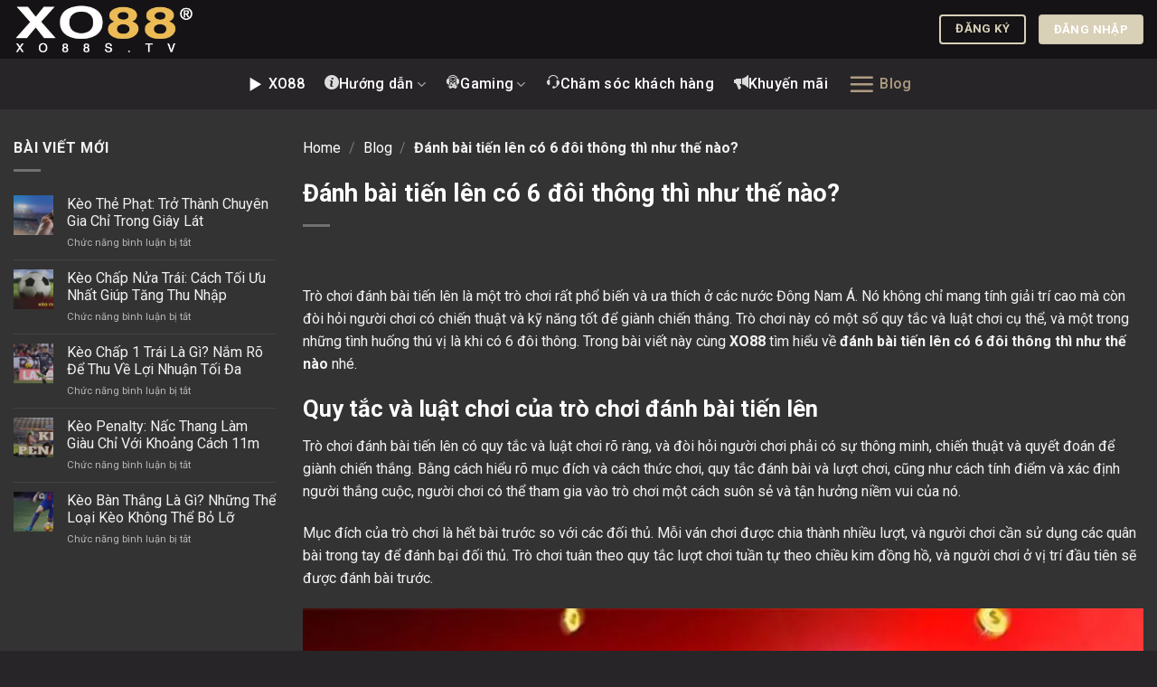

--- FILE ---
content_type: text/html; charset=UTF-8
request_url: https://below.co.com/danh-bai-tien-len-co-6-doi-thong-thi-nhu-the-nao/
body_size: 19845
content:
<!DOCTYPE html>
<html lang="vi" prefix="og: https://ogp.me/ns#" class="loading-site no-js">
<head>
	<meta charset="UTF-8" />
	<link rel="profile" href="https://gmpg.org/xfn/11" />
	<link rel="pingback" href="https://below.co.com/xmlrpc.php" />
	<meta name="google-site-verification" content="LpFtlG-Ctuwp1Xl_lA91iO2fedErquQr8AP9DAinZyI" />
	<meta name="google-site-verification" content="mGw_JKyEqALQflly3GBNGeiN1YBrJcq7PsOs7NU06c8" />
	<meta name="google-site-verification" content="1EyfCMImLwbzc4C7c7gLvZE-3jGq6gN968XJTbVABW8" />
	<meta name="google-site-verification" content="GW9Iiy0Hf7HjAvmEu1Y10r_0WVZrLMsyuplgbkFDtQ4" />
	<meta name="google-site-verification" content="o0sEfrIZTnlmjF-Zhe7O_GeeoIEv80opOQKJfeG14ZY" />
	<meta name="google-site-verification" content="uWblv8hYRE1xVExpu9hS-XxJb8dmV5At4iKrp1v2zK8" />
	<meta name="google-site-verification" content="v4P090smudosRsvNJ7zDESBZzfucme2nuTEBV4LOjHY" />
	<meta name="google-site-verification" content="8U7BvnTUeX8YuOkyeJMmMnBWOMT72rrl8Po5SmNbaw4" />
	<meta name="google-site-verification" content="-WQJ5Vvn0qKLoD9j5m2lfmnANsNYRjgqUN1hCyWuq6g" />
	<meta name="google-site-verification" content="o0sEfrIZTnlmjF-Zhe7O_GeeoIEv80opOQKJfeG14ZY" />
	<meta name="google-site-verification" content="WbRsGb11aEcax6t9XvFmwBNslOAxK8JWCIDOQzNqnDU" />
	<meta name="google-site-verification" content="WQkISO5b0Vehd9KiOKaElylfpoJkLaj8qm2ovWhgasQ" />
	<meta name="google-site-verification" content="BAz7eiXT6VNNd1aBEImF0oDgCzTzOtaBqrDglRQWqD4" />
	
<script type="application/ld+json">
{
"@context": "https://schema.org",
"@graph": [
{
"@type": "Organization",
"@id": "https://worldwideservices.in.net/#organization",
"name": "XO88 - Link Trang Chủ XO88.COM | Nhà Cái Uy Tín #1 Anh Quốc",
"url": "https://worldwideservices.in.net/",
"logo": {
"@type": "ImageObject",
"url": "https://worldwideservices.in.net/wp-content/uploads/2024/01/logo-xo88s-2.webp"
},
"foundingDate": "2020",
"email": "xo88s.tv@gmail.com",
"telephone": "+84-935-939-909",
"address": {
"@type": "PostalAddress",
"streetAddress": "220/200 Đ. Lê Văn Sỹ, Phường 14, Quận 3",
"addressLocality": "Hồ Chí Minh",
"addressCountry": "VN"
},
"sameAs": [
"https://worldwideservices.in.net/"
]
},
{
"@type": "WebSite",
"@id": "https://worldwideservices.in.net/#website",
"url": "https://worldwideservices.in.net/",
"name": "XO88",
"publisher": {
"@id": "https://worldwideservices.in.net/#organization"
},
"potentialAction": {
"@type": "SearchAction",
"target": "https://worldwideservices.in.net/?s={search_term_string}",
"query-input": "required name=search_term_string"
}
},
{
"@type": "WebPage",
"@id": "https://worldwideservices.in.net/#webpage",
"url": "https://worldwideservices.in.net/",
"name": "XO88 - Link Trang Chủ XO88.COM | Nhà Cái Uy Tín #1 Anh Quốc",
"description": "XO88 là trang nhà cái tín hàng đầu Anh Quốc, được PAGCOR, MGA, Curacao cấp phép hoạt động, cung cấp kho game đổi thưởng đa dạng, nạp rút nhanh và nhiều ưu đãi.",
"inLanguage": "vi",
"publisher": {
"@id": "https://worldwideservices.in.net/#organization"
},
"mainEntityOfPage": "https://worldwideservices.in.net/"
},
{
"@type": "BreadcrumbList",
"itemListElement": [
{
"@type": "ListItem",
"position": 1,
"name": "✅ XO88",
"item": "https://worldwideservices.in.net/"
},
{
"@type": "ListItem",
"position": 2,
"name": "✅ XO88",
"item": "https://worldwideservices.in.net/khuyen-mai-xo88/"
}
]
}
]
}
</script>
	
	<script>(function(html){html.className = html.className.replace(/\bno-js\b/,'js')})(document.documentElement);</script>
<meta name="viewport" content="width=device-width, initial-scale=1" />
<!-- Tối ưu hóa công cụ tìm kiếm bởi Rank Math - https://rankmath.com/ -->
<title>Đánh bài tiến lên có 6 đôi thông thì như thế nào? - XO88</title>
<meta name="description" content="Trong bài viết này cùng XO88 tìm hiểu về đánh bài tiến lên có 6 đôi thông thì như thế nào nhé."/>
<meta name="robots" content="follow, index, max-snippet:-1, max-video-preview:-1, max-image-preview:large"/>
<link rel="canonical" href="https://below.co.com/danh-bai-tien-len-co-6-doi-thong-thi-nhu-the-nao/" />
<meta property="og:locale" content="vi_VN" />
<meta property="og:type" content="article" />
<meta property="og:title" content="Đánh bài tiến lên có 6 đôi thông thì như thế nào? - XO88" />
<meta property="og:description" content="Trong bài viết này cùng XO88 tìm hiểu về đánh bài tiến lên có 6 đôi thông thì như thế nào nhé." />
<meta property="og:url" content="https://below.co.com/danh-bai-tien-len-co-6-doi-thong-thi-nhu-the-nao/" />
<meta property="og:site_name" content="XO88 🎖️ Link Trang Chủ XO88.COM Mới Nhất ✔️ +88K Quà Ưu Đãi" />
<meta property="article:section" content="Blog" />
<meta property="og:image" content="https://below.co.com/wp-content/uploads/2024/04/danh-bai-tien-len-co-6-doi-thong-thi-nhu-the-nao-1.webp" />
<meta property="og:image:secure_url" content="https://below.co.com/wp-content/uploads/2024/04/danh-bai-tien-len-co-6-doi-thong-thi-nhu-the-nao-1.webp" />
<meta property="og:image:width" content="1200" />
<meta property="og:image:height" content="800" />
<meta property="og:image:alt" content="đánh bài tiến lên có 6 đôi thông thì như thế nào" />
<meta property="og:image:type" content="image/jpeg" />
<meta property="article:published_time" content="2024-04-03T15:22:10+07:00" />
<meta name="twitter:card" content="summary_large_image" />
<meta name="twitter:title" content="Đánh bài tiến lên có 6 đôi thông thì như thế nào? - XO88" />
<meta name="twitter:description" content="Trong bài viết này cùng XO88 tìm hiểu về đánh bài tiến lên có 6 đôi thông thì như thế nào nhé." />
<meta name="twitter:image" content="https://below.co.com/wp-content/uploads/2024/04/danh-bai-tien-len-co-6-doi-thong-thi-nhu-the-nao-1.webp" />
<meta name="twitter:label1" content="Thời gian để đọc" />
<meta name="twitter:data1" content="6 phút" />
<script type="application/ld+json" class="rank-math-schema">{"@context":"https://schema.org","@graph":[{"@type":"Place","@id":"https://below.co.com/#place","geo":{"@type":"GeoCoordinates","latitude":"10.79414","longitude":" 106.66901"},"hasMap":"https://www.google.com/maps/search/?api=1&amp;query=10.79414, 106.66901","address":{"@type":"PostalAddress","streetAddress":"220/200 \u0110. L\u00ea V\u0103n S\u1ef9","addressLocality":"Ph\u01b0\u1eddng 14, Qu\u1eadn 3","addressRegion":"Th\u00e0nh ph\u1ed1 H\u1ed3 Ch\u00ed Minh","postalCode":"700000","addressCountry":"VN"}},{"@type":"Organization","@id":"https://below.co.com/#organization","name":"XO88 \ud83c\udf96\ufe0f Link Trang Ch\u1ee7 XO88.COM M\u1edbi Nh\u1ea5t \u2714\ufe0f +88K Qu\u00e0 \u01afu \u0110\u00e3i","url":"https://below.co.com","email":"xo88s.tv@gmail.com","address":{"@type":"PostalAddress","streetAddress":"220/200 \u0110. L\u00ea V\u0103n S\u1ef9","addressLocality":"Ph\u01b0\u1eddng 14, Qu\u1eadn 3","addressRegion":"Th\u00e0nh ph\u1ed1 H\u1ed3 Ch\u00ed Minh","postalCode":"700000","addressCountry":"VN"},"logo":{"@type":"ImageObject","@id":"https://below.co.com/#logo","url":"https://below.co.com/wp-content/uploads/2024/01/logo-xo88s-2.webp","contentUrl":"https://below.co.com/wp-content/uploads/2024/01/logo-xo88s-2.webp","caption":"XO88 \ud83c\udf96\ufe0f Link Trang Ch\u1ee7 XO88.COM M\u1edbi Nh\u1ea5t \u2714\ufe0f +88K Qu\u00e0 \u01afu \u0110\u00e3i","inLanguage":"vi","width":"338","height":"96"},"contactPoint":[{"@type":"ContactPoint","telephone":"+84-935-939-909","contactType":"customer support"}],"description":"XO88 l\u00e0 trang nh\u00e0 c\u00e1i \u0111\u1ebfn t\u1eeb Anh Qu\u1ed1c \u0111\u01b0\u1ee3c PAGCOR, MGA, Curacao c\u1ea5p ph\u00e9p ho\u1ea1t \u0111\u1ed9ng, mang \u0111\u1ebfn kho game \u0111\u1ed5i th\u01b0\u1edfng \u0111a d\u1ea1ng, n\u1ea1p r\u00fat nhanh v\u00e0 b\u1ea3o m\u1eadt SSL an to\u00e0n.","legalName":"XO88","location":{"@id":"https://below.co.com/#place"}},{"@type":"WebSite","@id":"https://below.co.com/#website","url":"https://below.co.com","name":"XO88 \ud83c\udf96\ufe0f Link Trang Ch\u1ee7 XO88.COM M\u1edbi Nh\u1ea5t \u2714\ufe0f +88K Qu\u00e0 \u01afu \u0110\u00e3i","alternateName":"XO88","publisher":{"@id":"https://below.co.com/#organization"},"inLanguage":"vi"},{"@type":"ImageObject","@id":"https://below.co.com/wp-content/uploads/2024/04/danh-bai-tien-len-co-6-doi-thong-thi-nhu-the-nao-1.webp","url":"https://below.co.com/wp-content/uploads/2024/04/danh-bai-tien-len-co-6-doi-thong-thi-nhu-the-nao-1.webp","width":"1200","height":"800","caption":"\u0111\u00e1nh b\u00e0i ti\u1ebfn l\u00ean c\u00f3 6 \u0111\u00f4i th\u00f4ng th\u00ec nh\u01b0 th\u1ebf n\u00e0o","inLanguage":"vi"},{"@type":"BreadcrumbList","@id":"https://below.co.com/danh-bai-tien-len-co-6-doi-thong-thi-nhu-the-nao/#breadcrumb","itemListElement":[{"@type":"ListItem","position":"1","item":{"@id":"https://below.co.com","name":"Home"}},{"@type":"ListItem","position":"2","item":{"@id":"https://below.co.com/blog/","name":"Blog"}},{"@type":"ListItem","position":"3","item":{"@id":"https://below.co.com/danh-bai-tien-len-co-6-doi-thong-thi-nhu-the-nao/","name":"\u0110\u00e1nh b\u00e0i ti\u1ebfn l\u00ean c\u00f3 6 \u0111\u00f4i th\u00f4ng th\u00ec nh\u01b0 th\u1ebf n\u00e0o?"}}]},{"@type":"WebPage","@id":"https://below.co.com/danh-bai-tien-len-co-6-doi-thong-thi-nhu-the-nao/#webpage","url":"https://below.co.com/danh-bai-tien-len-co-6-doi-thong-thi-nhu-the-nao/","name":"\u0110\u00e1nh b\u00e0i ti\u1ebfn l\u00ean c\u00f3 6 \u0111\u00f4i th\u00f4ng th\u00ec nh\u01b0 th\u1ebf n\u00e0o? - XO88","datePublished":"2024-04-03T15:22:10+07:00","dateModified":"2024-04-03T15:22:10+07:00","isPartOf":{"@id":"https://below.co.com/#website"},"primaryImageOfPage":{"@id":"https://below.co.com/wp-content/uploads/2024/04/danh-bai-tien-len-co-6-doi-thong-thi-nhu-the-nao-1.webp"},"inLanguage":"vi","breadcrumb":{"@id":"https://below.co.com/danh-bai-tien-len-co-6-doi-thong-thi-nhu-the-nao/#breadcrumb"}},{"@type":"Person","@id":"https://below.co.com/author/","url":"https://below.co.com/author/","image":{"@type":"ImageObject","@id":"https://secure.gravatar.com/avatar/?s=96&amp;d=mm&amp;r=g","url":"https://secure.gravatar.com/avatar/?s=96&amp;d=mm&amp;r=g","inLanguage":"vi"},"worksFor":{"@id":"https://below.co.com/#organization"}},{"@type":"BlogPosting","headline":"\u0110\u00e1nh b\u00e0i ti\u1ebfn l\u00ean c\u00f3 6 \u0111\u00f4i th\u00f4ng th\u00ec nh\u01b0 th\u1ebf n\u00e0o? - XO88","keywords":"\u0111\u00e1nh b\u00e0i ti\u1ebfn l\u00ean c\u00f3 6 \u0111\u00f4i th\u00f4ng th\u00ec nh\u01b0 th\u1ebf n\u00e0o","datePublished":"2024-04-03T15:22:10+07:00","dateModified":"2024-04-03T15:22:10+07:00","articleSection":"Blog","author":{"@id":"https://below.co.com/author/"},"publisher":{"@id":"https://below.co.com/#organization"},"description":"Trong b\u00e0i vi\u1ebft n\u00e0y c\u00f9ng XO88 t\u00ecm hi\u1ec3u v\u1ec1 \u0111\u00e1nh b\u00e0i ti\u1ebfn l\u00ean c\u00f3 6 \u0111\u00f4i th\u00f4ng th\u00ec nh\u01b0 th\u1ebf n\u00e0o nh\u00e9.","name":"\u0110\u00e1nh b\u00e0i ti\u1ebfn l\u00ean c\u00f3 6 \u0111\u00f4i th\u00f4ng th\u00ec nh\u01b0 th\u1ebf n\u00e0o? - XO88","@id":"https://below.co.com/danh-bai-tien-len-co-6-doi-thong-thi-nhu-the-nao/#richSnippet","isPartOf":{"@id":"https://below.co.com/danh-bai-tien-len-co-6-doi-thong-thi-nhu-the-nao/#webpage"},"image":{"@id":"https://below.co.com/wp-content/uploads/2024/04/danh-bai-tien-len-co-6-doi-thong-thi-nhu-the-nao-1.webp"},"inLanguage":"vi","mainEntityOfPage":{"@id":"https://below.co.com/danh-bai-tien-len-co-6-doi-thong-thi-nhu-the-nao/#webpage"}}]}</script>
<!-- /Plugin SEO WordPress Rank Math -->

<link rel='dns-prefetch' href='//cdn.jsdelivr.net' />
<link rel='dns-prefetch' href='//fonts.googleapis.com' />
<link href='https://fonts.gstatic.com' crossorigin rel='preconnect' />
<link rel='prefetch' href='https://below.co.com/wp-content/themes/flatsome/assets/js/flatsome.js?ver=f55219565baa8ae8edba' />
<link rel='prefetch' href='https://below.co.com/wp-content/themes/flatsome/assets/js/chunk.slider.js?ver=3.17.4' />
<link rel='prefetch' href='https://below.co.com/wp-content/themes/flatsome/assets/js/chunk.popups.js?ver=3.17.4' />
<link rel='prefetch' href='https://below.co.com/wp-content/themes/flatsome/assets/js/chunk.tooltips.js?ver=3.17.4' />
<link rel="alternate" type="application/rss+xml" title="Dòng thông tin XO88 &raquo;" href="https://below.co.com/feed/" />
<link rel="alternate" title="oNhúng (JSON)" type="application/json+oembed" href="https://below.co.com/wp-json/oembed/1.0/embed?url=https%3A%2F%2Fbelow.co.com%2Fdanh-bai-tien-len-co-6-doi-thong-thi-nhu-the-nao%2F" />
<link rel="alternate" title="oNhúng (XML)" type="text/xml+oembed" href="https://below.co.com/wp-json/oembed/1.0/embed?url=https%3A%2F%2Fbelow.co.com%2Fdanh-bai-tien-len-co-6-doi-thong-thi-nhu-the-nao%2F&#038;format=xml" />
<style id='wp-img-auto-sizes-contain-inline-css' type='text/css'>
img:is([sizes=auto i],[sizes^="auto," i]){contain-intrinsic-size:3000px 1500px}
/*# sourceURL=wp-img-auto-sizes-contain-inline-css */
</style>
<link rel='stylesheet' id='gwd-auth-css-css' href='https://below.co.com/wp-content/plugins/mlink-plugin/assets/css/auth.css?ver=6.9' type='text/css' media='all' />
<link rel='stylesheet' id='fonts-icomoon-css-css' href='https://below.co.com/wp-content/themes/child/fonts/icomjoy.css?ver=6.9' type='text/css' media='all' />
<link rel='stylesheet' id='flatsome-main-css' href='https://below.co.com/wp-content/themes/flatsome/assets/css/flatsome.css?ver=3.17.4' type='text/css' media='all' />
<style id='flatsome-main-inline-css' type='text/css'>
@font-face {
				font-family: "fl-icons";
				font-display: block;
				src: url(https://below.co.com/wp-content/themes/flatsome/assets/css/icons/fl-icons.eot?v=3.17.4);
				src:
					url(https://below.co.com/wp-content/themes/flatsome/assets/css/icons/fl-icons.eot#iefix?v=3.17.4) format("embedded-opentype"),
					url(https://below.co.com/wp-content/themes/flatsome/assets/css/icons/fl-icons.woff2?v=3.17.4) format("woff2"),
					url(https://below.co.com/wp-content/themes/flatsome/assets/css/icons/fl-icons.ttf?v=3.17.4) format("truetype"),
					url(https://below.co.com/wp-content/themes/flatsome/assets/css/icons/fl-icons.woff?v=3.17.4) format("woff"),
					url(https://below.co.com/wp-content/themes/flatsome/assets/css/icons/fl-icons.svg?v=3.17.4#fl-icons) format("svg");
			}
/*# sourceURL=flatsome-main-inline-css */
</style>
<link rel='stylesheet' id='flatsome-googlefonts-css' href='//fonts.googleapis.com/css?family=Roboto%3Aregular%2C700%2Cregular%2C500%2Cregular&#038;display=swap&#038;ver=3.9' type='text/css' media='all' />
<script type="text/javascript" src="https://below.co.com/wp-includes/js/jquery/jquery.min.js?ver=3.7.1" id="jquery-core-js"></script>
<link rel="https://api.w.org/" href="https://below.co.com/wp-json/" /><link rel="alternate" title="JSON" type="application/json" href="https://below.co.com/wp-json/wp/v2/posts/2858" /><link rel="EditURI" type="application/rsd+xml" title="RSD" href="https://below.co.com/xmlrpc.php?rsd" />
<link rel='shortlink' href='https://below.co.com/?p=2858' />
<style>.bg{opacity: 0; transition: opacity 1s; -webkit-transition: opacity 1s;} .bg-loaded{opacity: 1;}</style><link rel="icon" href="https://below.co.com/wp-content/uploads/2024/01/cropped-favicon-xo88s-32x32.webp" sizes="32x32" />
<link rel="icon" href="https://below.co.com/wp-content/uploads/2024/01/cropped-favicon-xo88s-192x192.webp" sizes="192x192" />
<link rel="apple-touch-icon" href="https://below.co.com/wp-content/uploads/2024/01/cropped-favicon-xo88s-180x180.webp" />
<meta name="msapplication-TileImage" content="https://below.co.com/wp-content/uploads/2024/01/cropped-favicon-xo88s-270x270.webp" />
<style id="custom-css" type="text/css">:root {--primary-color: #edbb53;}.container-width, .full-width .ubermenu-nav, .container, .row{max-width: 1310px}.row.row-collapse{max-width: 1280px}.row.row-small{max-width: 1302.5px}.row.row-large{max-width: 1340px}.header-main{height: 65px}#logo img{max-height: 65px}#logo{width:200px;}.header-bottom{min-height: 54px}.header-top{min-height: 30px}.transparent .header-main{height: 90px}.transparent #logo img{max-height: 90px}.has-transparent + .page-title:first-of-type,.has-transparent + #main > .page-title,.has-transparent + #main > div > .page-title,.has-transparent + #main .page-header-wrapper:first-of-type .page-title{padding-top: 140px;}.header.show-on-scroll,.stuck .header-main{height:70px!important}.stuck #logo img{max-height: 70px!important}.header-bg-color {background-color: #151315}.header-bottom {background-color: #282528}.header-main .nav > li > a{line-height: 16px }.stuck .header-main .nav > li > a{line-height: 50px }.header-bottom-nav > li > a{line-height: 16px }@media (max-width: 549px) {.header-main{height: 60px}#logo img{max-height: 60px}}.nav-dropdown{border-radius:3px}.nav-dropdown{font-size:100%}.nav-dropdown-has-arrow li.has-dropdown:after{border-bottom-color: #262426;}.nav .nav-dropdown{background-color: #262426}/* Color */.accordion-title.active, .has-icon-bg .icon .icon-inner,.logo a, .primary.is-underline, .primary.is-link, .badge-outline .badge-inner, .nav-outline > li.active> a,.nav-outline >li.active > a, .cart-icon strong,[data-color='primary'], .is-outline.primary{color: #edbb53;}/* Color !important */[data-text-color="primary"]{color: #edbb53!important;}/* Background Color */[data-text-bg="primary"]{background-color: #edbb53;}/* Background */.scroll-to-bullets a,.featured-title, .label-new.menu-item > a:after, .nav-pagination > li > .current,.nav-pagination > li > span:hover,.nav-pagination > li > a:hover,.has-hover:hover .badge-outline .badge-inner,button[type="submit"], .button.wc-forward:not(.checkout):not(.checkout-button), .button.submit-button, .button.primary:not(.is-outline),.featured-table .title,.is-outline:hover, .has-icon:hover .icon-label,.nav-dropdown-bold .nav-column li > a:hover, .nav-dropdown.nav-dropdown-bold > li > a:hover, .nav-dropdown-bold.dark .nav-column li > a:hover, .nav-dropdown.nav-dropdown-bold.dark > li > a:hover, .header-vertical-menu__opener ,.is-outline:hover, .tagcloud a:hover,.grid-tools a, input[type='submit']:not(.is-form), .box-badge:hover .box-text, input.button.alt,.nav-box > li > a:hover,.nav-box > li.active > a,.nav-pills > li.active > a ,.current-dropdown .cart-icon strong, .cart-icon:hover strong, .nav-line-bottom > li > a:before, .nav-line-grow > li > a:before, .nav-line > li > a:before,.banner, .header-top, .slider-nav-circle .flickity-prev-next-button:hover svg, .slider-nav-circle .flickity-prev-next-button:hover .arrow, .primary.is-outline:hover, .button.primary:not(.is-outline), input[type='submit'].primary, input[type='submit'].primary, input[type='reset'].button, input[type='button'].primary, .badge-inner{background-color: #edbb53;}/* Border */.nav-vertical.nav-tabs > li.active > a,.scroll-to-bullets a.active,.nav-pagination > li > .current,.nav-pagination > li > span:hover,.nav-pagination > li > a:hover,.has-hover:hover .badge-outline .badge-inner,.accordion-title.active,.featured-table,.is-outline:hover, .tagcloud a:hover,blockquote, .has-border, .cart-icon strong:after,.cart-icon strong,.blockUI:before, .processing:before,.loading-spin, .slider-nav-circle .flickity-prev-next-button:hover svg, .slider-nav-circle .flickity-prev-next-button:hover .arrow, .primary.is-outline:hover{border-color: #edbb53}.nav-tabs > li.active > a{border-top-color: #edbb53}.widget_shopping_cart_content .blockUI.blockOverlay:before { border-left-color: #edbb53 }.woocommerce-checkout-review-order .blockUI.blockOverlay:before { border-left-color: #edbb53 }/* Fill */.slider .flickity-prev-next-button:hover svg,.slider .flickity-prev-next-button:hover .arrow{fill: #edbb53;}/* Focus */.primary:focus-visible, .submit-button:focus-visible, button[type="submit"]:focus-visible { outline-color: #edbb53!important; }/* Background Color */[data-icon-label]:after, .secondary.is-underline:hover,.secondary.is-outline:hover,.icon-label,.button.secondary:not(.is-outline),.button.alt:not(.is-outline), .badge-inner.on-sale, .button.checkout, .single_add_to_cart_button, .current .breadcrumb-step{ background-color:#d9d0b8; }[data-text-bg="secondary"]{background-color: #d9d0b8;}/* Color */.secondary.is-underline,.secondary.is-link, .secondary.is-outline,.stars a.active, .star-rating:before, .woocommerce-page .star-rating:before,.star-rating span:before, .color-secondary{color: #d9d0b8}/* Color !important */[data-text-color="secondary"]{color: #d9d0b8!important;}/* Border */.secondary.is-outline:hover{border-color:#d9d0b8}/* Focus */.secondary:focus-visible, .alt:focus-visible { outline-color: #d9d0b8!important; }.success.is-underline:hover,.success.is-outline:hover,.success{background-color: #ffffff}.success-color, .success.is-link, .success.is-outline{color: #ffffff;}.success-border{border-color: #ffffff!important;}/* Color !important */[data-text-color="success"]{color: #ffffff!important;}/* Background Color */[data-text-bg="success"]{background-color: #ffffff;}body{color: #dcdcdc}h1,h2,h3,h4,h5,h6,.heading-font{color: #d9d0b8;}@media screen and (max-width: 549px){body{font-size: 100%;}}body{font-family: Roboto, sans-serif;}body {font-weight: 400;font-style: normal;}.nav > li > a {font-family: Roboto, sans-serif;}.mobile-sidebar-levels-2 .nav > li > ul > li > a {font-family: Roboto, sans-serif;}.nav > li > a,.mobile-sidebar-levels-2 .nav > li > ul > li > a {font-weight: 500;font-style: normal;}h1,h2,h3,h4,h5,h6,.heading-font, .off-canvas-center .nav-sidebar.nav-vertical > li > a{font-family: Roboto, sans-serif;}h1,h2,h3,h4,h5,h6,.heading-font,.banner h1,.banner h2 {font-weight: 700;font-style: normal;}.alt-font{font-family: Roboto, sans-serif;}.alt-font {font-weight: 400!important;font-style: normal!important;}.nav > li > a, .links > li > a{text-transform: none;}.header:not(.transparent) .header-nav-main.nav > li > a {color: #ffffff;}.header:not(.transparent) .header-nav-main.nav > li > a:hover,.header:not(.transparent) .header-nav-main.nav > li.active > a,.header:not(.transparent) .header-nav-main.nav > li.current > a,.header:not(.transparent) .header-nav-main.nav > li > a.active,.header:not(.transparent) .header-nav-main.nav > li > a.current{color: #ae9c81;}.header-nav-main.nav-line-bottom > li > a:before,.header-nav-main.nav-line-grow > li > a:before,.header-nav-main.nav-line > li > a:before,.header-nav-main.nav-box > li > a:hover,.header-nav-main.nav-box > li.active > a,.header-nav-main.nav-pills > li > a:hover,.header-nav-main.nav-pills > li.active > a{color:#FFF!important;background-color: #ae9c81;}.header:not(.transparent) .header-bottom-nav.nav > li > a{color: #ffffff;}.header:not(.transparent) .header-bottom-nav.nav > li > a:hover,.header:not(.transparent) .header-bottom-nav.nav > li.active > a,.header:not(.transparent) .header-bottom-nav.nav > li.current > a,.header:not(.transparent) .header-bottom-nav.nav > li > a.active,.header:not(.transparent) .header-bottom-nav.nav > li > a.current{color: #ae9c81;}.header-bottom-nav.nav-line-bottom > li > a:before,.header-bottom-nav.nav-line-grow > li > a:before,.header-bottom-nav.nav-line > li > a:before,.header-bottom-nav.nav-box > li > a:hover,.header-bottom-nav.nav-box > li.active > a,.header-bottom-nav.nav-pills > li > a:hover,.header-bottom-nav.nav-pills > li.active > a{color:#FFF!important;background-color: #ae9c81;}a{color: #ffffff;}a:hover{color: #d9d0b8;}.tagcloud a:hover{border-color: #d9d0b8;background-color: #d9d0b8;}.absolute-footer, html{background-color: #282528}.nav-vertical-fly-out > li + li {border-top-width: 1px; border-top-style: solid;}.label-new.menu-item > a:after{content:"Mới";}.label-hot.menu-item > a:after{content:"Nổi bật";}.label-sale.menu-item > a:after{content:"Giảm giá";}.label-popular.menu-item > a:after{content:"Phổ biến";}</style><style id='global-styles-inline-css' type='text/css'>
:root{--wp--preset--aspect-ratio--square: 1;--wp--preset--aspect-ratio--4-3: 4/3;--wp--preset--aspect-ratio--3-4: 3/4;--wp--preset--aspect-ratio--3-2: 3/2;--wp--preset--aspect-ratio--2-3: 2/3;--wp--preset--aspect-ratio--16-9: 16/9;--wp--preset--aspect-ratio--9-16: 9/16;--wp--preset--color--black: #000000;--wp--preset--color--cyan-bluish-gray: #abb8c3;--wp--preset--color--white: #ffffff;--wp--preset--color--pale-pink: #f78da7;--wp--preset--color--vivid-red: #cf2e2e;--wp--preset--color--luminous-vivid-orange: #ff6900;--wp--preset--color--luminous-vivid-amber: #fcb900;--wp--preset--color--light-green-cyan: #7bdcb5;--wp--preset--color--vivid-green-cyan: #00d084;--wp--preset--color--pale-cyan-blue: #8ed1fc;--wp--preset--color--vivid-cyan-blue: #0693e3;--wp--preset--color--vivid-purple: #9b51e0;--wp--preset--color--primary: #446084;--wp--preset--color--secondary: #d26e4b;--wp--preset--color--success: #7a9c59;--wp--preset--color--alert: #b20000;--wp--preset--gradient--vivid-cyan-blue-to-vivid-purple: linear-gradient(135deg,rgb(6,147,227) 0%,rgb(155,81,224) 100%);--wp--preset--gradient--light-green-cyan-to-vivid-green-cyan: linear-gradient(135deg,rgb(122,220,180) 0%,rgb(0,208,130) 100%);--wp--preset--gradient--luminous-vivid-amber-to-luminous-vivid-orange: linear-gradient(135deg,rgb(252,185,0) 0%,rgb(255,105,0) 100%);--wp--preset--gradient--luminous-vivid-orange-to-vivid-red: linear-gradient(135deg,rgb(255,105,0) 0%,rgb(207,46,46) 100%);--wp--preset--gradient--very-light-gray-to-cyan-bluish-gray: linear-gradient(135deg,rgb(238,238,238) 0%,rgb(169,184,195) 100%);--wp--preset--gradient--cool-to-warm-spectrum: linear-gradient(135deg,rgb(74,234,220) 0%,rgb(151,120,209) 20%,rgb(207,42,186) 40%,rgb(238,44,130) 60%,rgb(251,105,98) 80%,rgb(254,248,76) 100%);--wp--preset--gradient--blush-light-purple: linear-gradient(135deg,rgb(255,206,236) 0%,rgb(152,150,240) 100%);--wp--preset--gradient--blush-bordeaux: linear-gradient(135deg,rgb(254,205,165) 0%,rgb(254,45,45) 50%,rgb(107,0,62) 100%);--wp--preset--gradient--luminous-dusk: linear-gradient(135deg,rgb(255,203,112) 0%,rgb(199,81,192) 50%,rgb(65,88,208) 100%);--wp--preset--gradient--pale-ocean: linear-gradient(135deg,rgb(255,245,203) 0%,rgb(182,227,212) 50%,rgb(51,167,181) 100%);--wp--preset--gradient--electric-grass: linear-gradient(135deg,rgb(202,248,128) 0%,rgb(113,206,126) 100%);--wp--preset--gradient--midnight: linear-gradient(135deg,rgb(2,3,129) 0%,rgb(40,116,252) 100%);--wp--preset--font-size--small: 13px;--wp--preset--font-size--medium: 20px;--wp--preset--font-size--large: 36px;--wp--preset--font-size--x-large: 42px;--wp--preset--spacing--20: 0.44rem;--wp--preset--spacing--30: 0.67rem;--wp--preset--spacing--40: 1rem;--wp--preset--spacing--50: 1.5rem;--wp--preset--spacing--60: 2.25rem;--wp--preset--spacing--70: 3.38rem;--wp--preset--spacing--80: 5.06rem;--wp--preset--shadow--natural: 6px 6px 9px rgba(0, 0, 0, 0.2);--wp--preset--shadow--deep: 12px 12px 50px rgba(0, 0, 0, 0.4);--wp--preset--shadow--sharp: 6px 6px 0px rgba(0, 0, 0, 0.2);--wp--preset--shadow--outlined: 6px 6px 0px -3px rgb(255, 255, 255), 6px 6px rgb(0, 0, 0);--wp--preset--shadow--crisp: 6px 6px 0px rgb(0, 0, 0);}:where(body) { margin: 0; }.wp-site-blocks > .alignleft { float: left; margin-right: 2em; }.wp-site-blocks > .alignright { float: right; margin-left: 2em; }.wp-site-blocks > .aligncenter { justify-content: center; margin-left: auto; margin-right: auto; }:where(.is-layout-flex){gap: 0.5em;}:where(.is-layout-grid){gap: 0.5em;}.is-layout-flow > .alignleft{float: left;margin-inline-start: 0;margin-inline-end: 2em;}.is-layout-flow > .alignright{float: right;margin-inline-start: 2em;margin-inline-end: 0;}.is-layout-flow > .aligncenter{margin-left: auto !important;margin-right: auto !important;}.is-layout-constrained > .alignleft{float: left;margin-inline-start: 0;margin-inline-end: 2em;}.is-layout-constrained > .alignright{float: right;margin-inline-start: 2em;margin-inline-end: 0;}.is-layout-constrained > .aligncenter{margin-left: auto !important;margin-right: auto !important;}.is-layout-constrained > :where(:not(.alignleft):not(.alignright):not(.alignfull)){margin-left: auto !important;margin-right: auto !important;}body .is-layout-flex{display: flex;}.is-layout-flex{flex-wrap: wrap;align-items: center;}.is-layout-flex > :is(*, div){margin: 0;}body .is-layout-grid{display: grid;}.is-layout-grid > :is(*, div){margin: 0;}body{padding-top: 0px;padding-right: 0px;padding-bottom: 0px;padding-left: 0px;}a:where(:not(.wp-element-button)){text-decoration: none;}:root :where(.wp-element-button, .wp-block-button__link){background-color: #32373c;border-width: 0;color: #fff;font-family: inherit;font-size: inherit;font-style: inherit;font-weight: inherit;letter-spacing: inherit;line-height: inherit;padding-top: calc(0.667em + 2px);padding-right: calc(1.333em + 2px);padding-bottom: calc(0.667em + 2px);padding-left: calc(1.333em + 2px);text-decoration: none;text-transform: inherit;}.has-black-color{color: var(--wp--preset--color--black) !important;}.has-cyan-bluish-gray-color{color: var(--wp--preset--color--cyan-bluish-gray) !important;}.has-white-color{color: var(--wp--preset--color--white) !important;}.has-pale-pink-color{color: var(--wp--preset--color--pale-pink) !important;}.has-vivid-red-color{color: var(--wp--preset--color--vivid-red) !important;}.has-luminous-vivid-orange-color{color: var(--wp--preset--color--luminous-vivid-orange) !important;}.has-luminous-vivid-amber-color{color: var(--wp--preset--color--luminous-vivid-amber) !important;}.has-light-green-cyan-color{color: var(--wp--preset--color--light-green-cyan) !important;}.has-vivid-green-cyan-color{color: var(--wp--preset--color--vivid-green-cyan) !important;}.has-pale-cyan-blue-color{color: var(--wp--preset--color--pale-cyan-blue) !important;}.has-vivid-cyan-blue-color{color: var(--wp--preset--color--vivid-cyan-blue) !important;}.has-vivid-purple-color{color: var(--wp--preset--color--vivid-purple) !important;}.has-primary-color{color: var(--wp--preset--color--primary) !important;}.has-secondary-color{color: var(--wp--preset--color--secondary) !important;}.has-success-color{color: var(--wp--preset--color--success) !important;}.has-alert-color{color: var(--wp--preset--color--alert) !important;}.has-black-background-color{background-color: var(--wp--preset--color--black) !important;}.has-cyan-bluish-gray-background-color{background-color: var(--wp--preset--color--cyan-bluish-gray) !important;}.has-white-background-color{background-color: var(--wp--preset--color--white) !important;}.has-pale-pink-background-color{background-color: var(--wp--preset--color--pale-pink) !important;}.has-vivid-red-background-color{background-color: var(--wp--preset--color--vivid-red) !important;}.has-luminous-vivid-orange-background-color{background-color: var(--wp--preset--color--luminous-vivid-orange) !important;}.has-luminous-vivid-amber-background-color{background-color: var(--wp--preset--color--luminous-vivid-amber) !important;}.has-light-green-cyan-background-color{background-color: var(--wp--preset--color--light-green-cyan) !important;}.has-vivid-green-cyan-background-color{background-color: var(--wp--preset--color--vivid-green-cyan) !important;}.has-pale-cyan-blue-background-color{background-color: var(--wp--preset--color--pale-cyan-blue) !important;}.has-vivid-cyan-blue-background-color{background-color: var(--wp--preset--color--vivid-cyan-blue) !important;}.has-vivid-purple-background-color{background-color: var(--wp--preset--color--vivid-purple) !important;}.has-primary-background-color{background-color: var(--wp--preset--color--primary) !important;}.has-secondary-background-color{background-color: var(--wp--preset--color--secondary) !important;}.has-success-background-color{background-color: var(--wp--preset--color--success) !important;}.has-alert-background-color{background-color: var(--wp--preset--color--alert) !important;}.has-black-border-color{border-color: var(--wp--preset--color--black) !important;}.has-cyan-bluish-gray-border-color{border-color: var(--wp--preset--color--cyan-bluish-gray) !important;}.has-white-border-color{border-color: var(--wp--preset--color--white) !important;}.has-pale-pink-border-color{border-color: var(--wp--preset--color--pale-pink) !important;}.has-vivid-red-border-color{border-color: var(--wp--preset--color--vivid-red) !important;}.has-luminous-vivid-orange-border-color{border-color: var(--wp--preset--color--luminous-vivid-orange) !important;}.has-luminous-vivid-amber-border-color{border-color: var(--wp--preset--color--luminous-vivid-amber) !important;}.has-light-green-cyan-border-color{border-color: var(--wp--preset--color--light-green-cyan) !important;}.has-vivid-green-cyan-border-color{border-color: var(--wp--preset--color--vivid-green-cyan) !important;}.has-pale-cyan-blue-border-color{border-color: var(--wp--preset--color--pale-cyan-blue) !important;}.has-vivid-cyan-blue-border-color{border-color: var(--wp--preset--color--vivid-cyan-blue) !important;}.has-vivid-purple-border-color{border-color: var(--wp--preset--color--vivid-purple) !important;}.has-primary-border-color{border-color: var(--wp--preset--color--primary) !important;}.has-secondary-border-color{border-color: var(--wp--preset--color--secondary) !important;}.has-success-border-color{border-color: var(--wp--preset--color--success) !important;}.has-alert-border-color{border-color: var(--wp--preset--color--alert) !important;}.has-vivid-cyan-blue-to-vivid-purple-gradient-background{background: var(--wp--preset--gradient--vivid-cyan-blue-to-vivid-purple) !important;}.has-light-green-cyan-to-vivid-green-cyan-gradient-background{background: var(--wp--preset--gradient--light-green-cyan-to-vivid-green-cyan) !important;}.has-luminous-vivid-amber-to-luminous-vivid-orange-gradient-background{background: var(--wp--preset--gradient--luminous-vivid-amber-to-luminous-vivid-orange) !important;}.has-luminous-vivid-orange-to-vivid-red-gradient-background{background: var(--wp--preset--gradient--luminous-vivid-orange-to-vivid-red) !important;}.has-very-light-gray-to-cyan-bluish-gray-gradient-background{background: var(--wp--preset--gradient--very-light-gray-to-cyan-bluish-gray) !important;}.has-cool-to-warm-spectrum-gradient-background{background: var(--wp--preset--gradient--cool-to-warm-spectrum) !important;}.has-blush-light-purple-gradient-background{background: var(--wp--preset--gradient--blush-light-purple) !important;}.has-blush-bordeaux-gradient-background{background: var(--wp--preset--gradient--blush-bordeaux) !important;}.has-luminous-dusk-gradient-background{background: var(--wp--preset--gradient--luminous-dusk) !important;}.has-pale-ocean-gradient-background{background: var(--wp--preset--gradient--pale-ocean) !important;}.has-electric-grass-gradient-background{background: var(--wp--preset--gradient--electric-grass) !important;}.has-midnight-gradient-background{background: var(--wp--preset--gradient--midnight) !important;}.has-small-font-size{font-size: var(--wp--preset--font-size--small) !important;}.has-medium-font-size{font-size: var(--wp--preset--font-size--medium) !important;}.has-large-font-size{font-size: var(--wp--preset--font-size--large) !important;}.has-x-large-font-size{font-size: var(--wp--preset--font-size--x-large) !important;}
/*# sourceURL=global-styles-inline-css */
</style>
</head>

<body class="wp-singular post-template-default single single-post postid-2858 single-format-standard wp-theme-flatsome wp-child-theme-child lightbox">

	<!-- Google Tag Manager (noscript) -->
<noscript><iframe src="https://www.googletagmanager.com/ns.html?id=GTM-N6G968K5"
height="0" width="0" style="display:none;visibility:hidden"></iframe></noscript>
<!-- End Google Tag Manager (noscript) -->

<a class="skip-link screen-reader-text" href="#main">Bỏ qua nội dung</a>

<div id="wrapper">

	
	<header id="header" class="header has-sticky sticky-jump">
		<div class="header-wrapper">
			<div id="masthead" class="header-main nav-dark">
      <div class="header-inner flex-row container logo-left medium-logo-center" role="navigation">

          <!-- Logo -->
          <div id="logo" class="flex-col logo">
            
<!-- Header logo -->
<a href="https://below.co.com/" title="XO88 - XO88" rel="home">
		<img width="338" height="96" src="https://below.co.com/wp-content/uploads/2024/01/logo-xo88s-2.webp" class="header_logo header-logo" alt="XO88"/><img  width="338" height="96" src="https://below.co.com/wp-content/uploads/2024/01/logo-xo88s-2.webp" class="header-logo-dark" alt="XO88"/></a>
          </div>

          <!-- Mobile Left Elements -->
          <div class="flex-col show-for-medium flex-left">
            <ul class="mobile-nav nav nav-left ">
              <li class="nav-icon has-icon">
  		<a href="#" data-open="#main-menu" data-pos="left" data-bg="main-menu-overlay" data-color="dark" class="is-small" aria-label="Menu" aria-controls="main-menu" aria-expanded="false">

		  <i class="icon-menu" ></i>
		  		</a>
	</li>
            </ul>
          </div>

          <!-- Left Elements -->
          <div class="flex-col hide-for-medium flex-left
            flex-grow">
            <ul class="header-nav header-nav-main nav nav-left  nav-size-medium nav-uppercase" >
                          </ul>
          </div>

          <!-- Right Elements -->
          <div class="flex-col hide-for-medium flex-right">
            <ul class="header-nav header-nav-main nav nav-right  nav-size-medium nav-uppercase">
              <li class="html header-button-1">
	<div class="header-button">
	<a rel="noopener noreferrer" href="https://below.co.com/dky" target="_blank" class="button secondary is-outline"  style="border-radius:4px;">
    <span>ĐĂNG KÝ</span>
  </a>
	</div>
</li>


<li class="html header-button-2">
	<div class="header-button">
	<a rel="noopener noreferrer" href="https://below.co.com/dnhap" target="_blank" class="button secondary"  style="border-radius:4px;">
    <span>ĐĂNG NHẬP</span>
  </a>
	</div>
</li>
            </ul>
          </div>

          <!-- Mobile Right Elements -->
          <div class="flex-col show-for-medium flex-right">
            <ul class="mobile-nav nav nav-right ">
                          </ul>
          </div>

      </div>

      </div>
<div id="wide-nav" class="header-bottom wide-nav flex-has-center">
    <div class="flex-row container">

            
                        <div class="flex-col hide-for-medium flex-center">
                <ul class="nav header-nav header-bottom-nav nav-center  nav-size-large nav-spacing-large nav-uppercase nav-prompts-overlay">
                    <li id="menu-item-3976" class="menu-item menu-item-type-post_type menu-item-object-page menu-item-home menu-item-3976 menu-item-design-default has-icon-left"><a href="https://below.co.com/" class="nav-top-link"><i class="icon-play"></i>XO88</a></li>
<li id="menu-item-448" class="icom-joy-infomation menu-item menu-item-type-custom menu-item-object-custom menu-item-has-children menu-item-448 menu-item-design-default has-dropdown"><a href="#" class="nav-top-link" aria-expanded="false" aria-haspopup="menu">Hướng dẫn<i class="icon-angle-down" ></i></a>
<ul class="sub-menu nav-dropdown nav-dropdown-default dark">
	<li id="menu-item-163" class="menu-item menu-item-type-post_type menu-item-object-page menu-item-163"><a href="https://below.co.com/dang-nhap-xo88/">Đăng nhập</a></li>
	<li id="menu-item-165" class="menu-item menu-item-type-post_type menu-item-object-page menu-item-165"><a href="https://below.co.com/nap-tien-xo88/">Nạp tiền</a></li>
	<li id="menu-item-164" class="menu-item menu-item-type-post_type menu-item-object-page menu-item-164"><a href="https://below.co.com/rut-tien-xo88/">Rút tiền</a></li>
	<li id="menu-item-162" class="menu-item menu-item-type-post_type menu-item-object-page menu-item-162"><a href="https://below.co.com/tai-xo88/">Tải App</a></li>
</ul>
</li>
<li id="menu-item-449" class="icom-joy-e-games menu-item menu-item-type-custom menu-item-object-custom menu-item-has-children menu-item-449 menu-item-design-default has-dropdown"><a href="#" class="nav-top-link" aria-expanded="false" aria-haspopup="menu">Gaming<i class="icon-angle-down" ></i></a>
<ul class="sub-menu nav-dropdown nav-dropdown-default dark">
	<li id="menu-item-4002" class="menu-item menu-item-type-taxonomy menu-item-object-category menu-item-4002"><a href="https://below.co.com/ban-ca/">Bắn Cá</a></li>
	<li id="menu-item-4004" class="menu-item menu-item-type-taxonomy menu-item-object-category menu-item-4004"><a href="https://below.co.com/casino/">Casino</a></li>
	<li id="menu-item-4007" class="menu-item menu-item-type-taxonomy menu-item-object-category menu-item-4007"><a href="https://below.co.com/lo-de/">Lô Đề</a></li>
	<li id="menu-item-4008" class="menu-item menu-item-type-taxonomy menu-item-object-category menu-item-4008"><a href="https://below.co.com/no-hu/">Nổ Hũ</a></li>
	<li id="menu-item-4015" class="menu-item menu-item-type-taxonomy menu-item-object-category menu-item-4015"><a href="https://below.co.com/the-thao/">Thể Thao</a></li>
	<li id="menu-item-4016" class="menu-item menu-item-type-taxonomy menu-item-object-category menu-item-4016"><a href="https://below.co.com/game-bai/">Game Bài</a></li>
</ul>
</li>
<li id="menu-item-161" class="icom-joy-support menu-item menu-item-type-post_type menu-item-object-page menu-item-161 menu-item-design-default"><a href="https://below.co.com/cham-soc-khach-hang-xo88-cach-giu-chan-khach-hang-hieu-qua/" class="nav-top-link">Chăm sóc khách hàng</a></li>
<li id="menu-item-160" class="icom-joy-promotion menu-item menu-item-type-post_type menu-item-object-page menu-item-160 menu-item-design-default"><a href="https://below.co.com/khuyen-mai-xo88/" class="nav-top-link">Khuyến mãi</a></li>
<li id="menu-item-4003" class="menu-item menu-item-type-taxonomy menu-item-object-category current-post-ancestor current-menu-parent current-post-parent menu-item-4003 active menu-item-design-default has-icon-left"><a href="https://below.co.com/blog/" class="nav-top-link"><i class="icon-menu"></i>Blog</a></li>
                </ul>
            </div>
            
            
                          <div class="flex-col show-for-medium flex-grow">
                  <ul class="nav header-bottom-nav nav-center mobile-nav  nav-size-large nav-spacing-large nav-uppercase nav-prompts-overlay">
                      <li class="html header-button-1">
	<div class="header-button">
	<a rel="noopener noreferrer" href="https://below.co.com/dky" target="_blank" class="button secondary is-outline"  style="border-radius:4px;">
    <span>ĐĂNG KÝ</span>
  </a>
	</div>
</li>


<li class="html header-button-2">
	<div class="header-button">
	<a rel="noopener noreferrer" href="https://below.co.com/dnhap" target="_blank" class="button secondary"  style="border-radius:4px;">
    <span>ĐĂNG NHẬP</span>
  </a>
	</div>
</li>
                  </ul>
              </div>
            
    </div>
</div>

<div class="header-bg-container fill"><div class="header-bg-image fill"></div><div class="header-bg-color fill"></div></div>		</div>
	</header>

	
	<main id="main" class="dark dark-page-wrapper">
<div id="content" class="blog-wrapper blog-single page-wrapper">
	
<div class="row ">

	<div class="post-sidebar large-3 col">
		<div class="is-sticky-column" data-sticky-mode="javascript"><div class="is-sticky-column__inner">		<div id="secondary" class="widget-area " role="complementary">
				<aside id="flatsome_recent_posts-2" class="widget flatsome_recent_posts">		<span class="widget-title "><span>Bài Viết Mới</span></span><div class="is-divider small"></div>		<ul>		
		
		<li class="recent-blog-posts-li">
			<div class="flex-row recent-blog-posts align-top pt-half pb-half">
				<div class="flex-col mr-half">
					<div class="badge post-date  badge-outline">
							<div class="badge-inner bg-fill" style="background: url(https://below.co.com/wp-content/uploads/2024/09/keo-the-phat-anh-nen.webp); border:0;">
                                							</div>
					</div>
				</div>
				<div class="flex-col flex-grow">
					  <a href="https://below.co.com/keo-the-phat-xo88/" title="Kèo Thẻ Phạt: Trở Thành Chuyên Gia Chỉ Trong Giây Lát">Kèo Thẻ Phạt: Trở Thành Chuyên Gia Chỉ Trong Giây Lát</a>
				   	  <span class="post_comments op-7 block is-xsmall"><span>Chức năng bình luận bị tắt<span class="screen-reader-text"> ở Kèo Thẻ Phạt: Trở Thành Chuyên Gia Chỉ Trong Giây Lát</span></span></span>
				</div>
			</div>
		</li>
		
		
		<li class="recent-blog-posts-li">
			<div class="flex-row recent-blog-posts align-top pt-half pb-half">
				<div class="flex-col mr-half">
					<div class="badge post-date  badge-outline">
							<div class="badge-inner bg-fill" style="background: url(https://below.co.com/wp-content/uploads/2024/09/keo-chap-nua-trai-anh-nen.webp); border:0;">
                                							</div>
					</div>
				</div>
				<div class="flex-col flex-grow">
					  <a href="https://below.co.com/keo-chap-nua-trai-xo88/" title="Kèo Chấp Nửa Trái: Cách Tối Ưu Nhất Giúp Tăng Thu Nhập">Kèo Chấp Nửa Trái: Cách Tối Ưu Nhất Giúp Tăng Thu Nhập</a>
				   	  <span class="post_comments op-7 block is-xsmall"><span>Chức năng bình luận bị tắt<span class="screen-reader-text"> ở Kèo Chấp Nửa Trái: Cách Tối Ưu Nhất Giúp Tăng Thu Nhập</span></span></span>
				</div>
			</div>
		</li>
		
		
		<li class="recent-blog-posts-li">
			<div class="flex-row recent-blog-posts align-top pt-half pb-half">
				<div class="flex-col mr-half">
					<div class="badge post-date  badge-outline">
							<div class="badge-inner bg-fill" style="background: url(https://below.co.com/wp-content/uploads/2024/09/keo-chap-1-trai-avt.webp); border:0;">
                                							</div>
					</div>
				</div>
				<div class="flex-col flex-grow">
					  <a href="https://below.co.com/keo-chap-1-trai-xo88/" title="Kèo Chấp 1 Trái Là Gì? Nắm Rõ Để Thu Về Lợi Nhuận Tối Đa">Kèo Chấp 1 Trái Là Gì? Nắm Rõ Để Thu Về Lợi Nhuận Tối Đa</a>
				   	  <span class="post_comments op-7 block is-xsmall"><span>Chức năng bình luận bị tắt<span class="screen-reader-text"> ở Kèo Chấp 1 Trái Là Gì? Nắm Rõ Để Thu Về Lợi Nhuận Tối Đa</span></span></span>
				</div>
			</div>
		</li>
		
		
		<li class="recent-blog-posts-li">
			<div class="flex-row recent-blog-posts align-top pt-half pb-half">
				<div class="flex-col mr-half">
					<div class="badge post-date  badge-outline">
							<div class="badge-inner bg-fill" style="background: url(https://below.co.com/wp-content/uploads/2024/09/keo-penalty-anh-nen.webp); border:0;">
                                							</div>
					</div>
				</div>
				<div class="flex-col flex-grow">
					  <a href="https://below.co.com/keo-penalty-xo88/" title="Kèo Penalty: Nấc Thang Làm Giàu Chỉ Với Khoảng Cách 11m">Kèo Penalty: Nấc Thang Làm Giàu Chỉ Với Khoảng Cách 11m</a>
				   	  <span class="post_comments op-7 block is-xsmall"><span>Chức năng bình luận bị tắt<span class="screen-reader-text"> ở Kèo Penalty: Nấc Thang Làm Giàu Chỉ Với Khoảng Cách 11m</span></span></span>
				</div>
			</div>
		</li>
		
		
		<li class="recent-blog-posts-li">
			<div class="flex-row recent-blog-posts align-top pt-half pb-half">
				<div class="flex-col mr-half">
					<div class="badge post-date  badge-outline">
							<div class="badge-inner bg-fill" style="background: url(https://below.co.com/wp-content/uploads/2024/09/keo-ban-thang-avt.webp); border:0;">
                                							</div>
					</div>
				</div>
				<div class="flex-col flex-grow">
					  <a href="https://below.co.com/keo-ban-thang-xo88/" title="Kèo Bàn Thắng Là Gì? Những Thể Loại Kèo Không Thể Bỏ Lỡ">Kèo Bàn Thắng Là Gì? Những Thể Loại Kèo Không Thể Bỏ Lỡ</a>
				   	  <span class="post_comments op-7 block is-xsmall"><span>Chức năng bình luận bị tắt<span class="screen-reader-text"> ở Kèo Bàn Thắng Là Gì? Những Thể Loại Kèo Không Thể Bỏ Lỡ</span></span></span>
				</div>
			</div>
		</li>
				</ul>		</aside></div>
		</div></div>	</div>

	<div class="large-9 col medium-col-first">
    <div class="breadcrumbs-div  padding-bottom-col"><div class=""><div class=""><div class="breadcrumbs"><nav aria-label="breadcrumbs" class="rank-math-breadcrumb"><p><a href="https://below.co.com">Home</a><span class="separator"> / </span><a href="https://below.co.com/blog/">Blog</a><span class="separator"> / </span><span class="last">Đánh bài tiến lên có 6 đôi thông thì như thế nào?</span></p></nav></div></div></div></div>    		


<article id="post-2858" class="post-2858 post type-post status-publish format-standard has-post-thumbnail hentry category-blog">
	<div class="article-inner ">
		<header class="entry-header">
	<div class="entry-header-text entry-header-text-top text-left">
		<h1 class="entry-title">Đánh bài tiến lên có 6 đôi thông thì như thế nào?</h1><div class="entry-divider is-divider small"></div>
	</div>
				</header>
		<div class="entry-content single-page">

	<p><span style="font-weight: 400;">Trò chơi đánh bài tiến lên là một trò chơi rất phổ biến và ưa thích ở các nước Đông Nam Á. Nó không chỉ mang tính giải trí cao mà còn đòi hỏi người chơi có chiến thuật và kỹ năng tốt để giành chiến thắng. Trò chơi này có một số quy tắc và luật chơi cụ thể, và một trong những tình huống thú vị là khi có 6 đôi thông. Trong bài viết này cùng </span><a href="https://below.co.com/"><b>XO88</b></a><span style="font-weight: 400;"> tìm hiểu về <a href="https://below.co.com/danh-bai-tien-len-co-6-doi-thong-thi-nhu-the-nao/"><strong>đánh bài tiến lên có 6 đôi thông thì như thế nào</strong></a> nhé.</span></p>
<h2><b>Quy tắc và luật chơi của trò chơi đánh bài tiến lên</b></h2>
<p><span style="font-weight: 400;">Trò chơi đánh bài tiến lên có quy tắc và luật chơi rõ ràng, và đòi hỏi người chơi phải có sự thông minh, chiến thuật và quyết đoán để giành chiến thắng. Bằng cách hiểu rõ mục đích và cách thức chơi, quy tắc đánh bài và lượt chơi, cũng như cách tính điểm và xác định người thắng cuộc, người chơi có thể tham gia vào trò chơi một cách suôn sẻ và tận hưởng niềm vui của nó.</span></p>
<p><span style="font-weight: 400;">Mục đích của trò chơi là hết bài trước so với các đối thủ. Mỗi ván chơi được chia thành nhiều lượt, và người chơi cần sử dụng các quân bài trong tay để đánh bại đối thủ. Trò chơi tuân theo quy tắc lượt chơi tuần tự theo chiều kim đồng hồ, và người chơi ở vị trí đầu tiên sẽ được đánh bài trước.</span></p>
<figure id="attachment_2859" aria-describedby="caption-attachment-2859" style="width: 1200px" class="wp-caption aligncenter"><img fetchpriority="high" decoding="async" class="lazy-load size-full wp-image-2859" src="data:image/svg+xml,%3Csvg%20viewBox%3D%220%200%201200%20800%22%20xmlns%3D%22http%3A%2F%2Fwww.w3.org%2F2000%2Fsvg%22%3E%3C%2Fsvg%3E" data-src="https://below.co.com/wp-content/uploads/2024/04/danh-bai-tien-len-co-6-doi-thong-thi-nhu-the-nao-1.webp" alt="đánh bài tiến lên có 6 đôi thông thì như thế nào" width="1200" height="800" /><figcaption id="caption-attachment-2859" class="wp-caption-text">đánh bài tiến lên có 6 đôi thông thì như thế nào</figcaption></figure>
<p><span style="font-weight: 400;">Khi đến lượt chơi của mình, người chơi cần đánh ra một hoặc một nhóm các quân bài có giá trị lớn hơn hoặc bằng với bộ bài trên bàn. Quân bài được phân thành các loại: quân đỏ, quân đen, quân bích và quân tép, và mỗi loại bài có giá trị từ thấp đến cao. Trong mỗi lượt chơi, người chơi có thể đánh bài theo các loại đơn lẻ hoặc theo các cấu trúc bài đặc biệt như đôi, ba đôi thông, sảnh, hoặc tứ quý.</span></p>
<p><span style="font-weight: 400;">Khi một người chơi hết bài, các người chơi khác sẽ tính điểm dựa trên số quân bài còn lại trong tay. Mỗi quân bài còn lại sẽ được tính điểm dựa trên giá trị của nó. Quân 2 và 10 có giá trị 10 điểm, quân 5 có giá trị 5 điểm, và các quân bài khác có giá trị 0 điểm. Người chơi có điểm thấp nhất sẽ được xếp hạng cao nhất.</span></p>
<p><span style="font-weight: 400;">Người chơi có tổng điểm thấp nhất sẽ là người thắng cuộc. Trong trường hợp có người chơi hết bài cùng một lúc, điểm của các người chơi khác sẽ được tính để xác định thứ hạng. Thông thường, người chơi có điểm thấp nhất sẽ là người thắng cuộc, và thứ hạng tiếp theo sẽ được xác định dựa trên số điểm còn lại trong tay.</span></p>
<h2><b>Đánh bài tiến lên có 6 đôi thông thì như thế nào</b></h2>
<p><span style="font-weight: 400;">6 đôi thông là một cấu trúc bài đặc biệt trong trò chơi đánh bài tiến lên. Được xem là một trong những bộ bài mạnh nhất, 6 đôi thông gồm sáu cặp bài có cùng giá trị. Ví dụ, có thể là sáu quân 3, sáu quân 7 hoặc sáu quân K. Cấu trúc này đặc biệt vì ở mỗi cặp bài, cả hai quân bài đều có cùng giá trị, tạo ra một sự tăng cường lớn về sức mạnh trong trò chơi.</span></p>
<p><span style="font-weight: 400;">Xác suất có được 6 đôi thông trong một ván chơi đánh bài tiến lên là rất thấp do tính ngẫu nhiên của việc chia bài. Với bộ bài thông thường gồm 52 quân, tổng số cách chọn ra 6 quân bài để tạo thành 6 đôi thông là rất lớn. Điều này góp phần làm cho 6 đôi thông trở thành một cấu trúc bài đặc biệt và khá hiếm.</span></p>
<p><span style="font-weight: 400;">Khi có 6 đôi bài cùng giá trị, người chơi có thể sắp xếp chúng theo một thứ tự bất kỳ tùy theo chiến thuật và ưu tiên của mình. Có thể đặt 6 đôi thông theo thứ tự từ nhỏ đến lớn hoặc ngược lại. Trong trường hợp có nhiều người chơi cùng có 6 đôi thông, người chơi có thể so sánh giá trị của các đôi thông để xác định người chơi cao hơn.</span></p>
<figure id="attachment_2860" aria-describedby="caption-attachment-2860" style="width: 1200px" class="wp-caption aligncenter"><img decoding="async" class="lazy-load size-full wp-image-2860" src="data:image/svg+xml,%3Csvg%20viewBox%3D%220%200%201200%20800%22%20xmlns%3D%22http%3A%2F%2Fwww.w3.org%2F2000%2Fsvg%22%3E%3C%2Fsvg%3E" data-src="https://below.co.com/wp-content/uploads/2024/04/danh-bai-tien-len-co-6-doi-thong-thi-nhu-the-nao-2.webp" alt="đánh bài tiến lên có 6 đôi thông thì như thế nào" width="1200" height="800" /><figcaption id="caption-attachment-2860" class="wp-caption-text">đánh bài tiến lên có 6 đôi thông thì như thế nào</figcaption></figure>
<p><span style="font-weight: 400;">6 đôi thông là một cấu trúc bài rất mạnh trong trò chơi đánh bài tiến lên. Nó có giá trị cao hơn nhiều so với các loại bài khác. Các bộ bài khác như sảnh, tứ quý, hoặc các cấu trúc bài khác không thể đánh bại được 6 đôi thông. Nếu một người chơi có 6 đôi thông, thì các đối thủ sẽ không thể đánh bài mạnh hơn và người chơi đó sẽ có ưu thế lớn trong ván chơi.</span></p>
<p><span style="font-weight: 400;">Tuy nhiên, cần lưu ý rằng 6 đôi thông không phải lúc nào cũng có thể đánh ra. Thứ tự và giá trị của các cấu trúc bài khác phụ thuộc vào chiến thuật và tình huống cụ thể trong ván chơi. Một tay bài khác có thể đánh bại 6 đôi thông nếu nó tuân theo quy tắc và lượt chơi được áp dụng trong trò chơi.</span></p>
<h2><b>Chiến thuật và lợi ích của đánh bài tiến lên có 6 đôi thông thì như thế nào</b></h2>
<p><span style="font-weight: 400;">Khi có trong tay 6 đôi thông, người chơi có thể áp dụng một số chiến thuật để tận dụng lợi thế của bộ bài này. Một chiến thuật phổ biến là sử dụng 6 đôi thông để đánh với sức mạnh tối đa ngay từ đầu ván chơi. Bằng cách đánh ra 6 đôi thông, người chơi có thể kiểm soát sự phát triển của ván chơi và tạo áp lực lên đối thủ.</span></p>
<p><span style="font-weight: 400;">6 đôi thông mang lại lợi ích lớn cho người chơi trong việc giành chiến thắng. Với sức mạnh tuyệt đối và khả năng đánh bại hầu hết các bộ bài khác, 6 đôi thông giúp người chơi giữ thế thượng phong và kiểm soát trận đấu. Bằng cách đánh 6 đôi thông, người chơi có thể tiến xa hơn trong việc giành quyền đi trước, giành quyền chọn bộ bài tiếp theo, và đặt đối thủ vào vị trí khó khăn.</span></p>
<p><span style="font-weight: 400;">Có một số tình huống đặc biệt trong trò chơi đánh bài tiến lên mà 6 đôi thông có thể được tận dụng một cách hiệu quả. Ví dụ, khi đối thủ đánh ra một bộ bài mạnh như sảnh, tứ quý, hoặc hàng loạt 3 đôi thông, người chơi có thể sử dụng 6 đôi thông để đánh trả và đảo ngược thế cờ. Điều này không chỉ giúp giữ vững lợi thế mà còn gây áp lực lên đối thủ.</span></p>
<p><span style="font-weight: 400;">Thêm vào đó, trong trường hợp người chơi có 6 đôi thông và các bộ bài khác như tứ quý, sảnh rồng, ngũ quý, người chơi có thể sử dụng 6 đôi thông để lôi kéo bộ bài mạnh khác của mình. Bằng cách đánh trước 6 đôi thông và giữ lại các bộ bài mạnh như tứ quý hay sảnh rồng, người chơi có thể khiến đối thủ dễ dàng bỏ lỡ cơ hội chiến thắng và tạo ra sự lệ thuộc vào quyết định của mình.</span></p>
<figure id="attachment_2861" aria-describedby="caption-attachment-2861" style="width: 1200px" class="wp-caption aligncenter"><img decoding="async" class="lazy-load size-full wp-image-2861" src="data:image/svg+xml,%3Csvg%20viewBox%3D%220%200%201200%20800%22%20xmlns%3D%22http%3A%2F%2Fwww.w3.org%2F2000%2Fsvg%22%3E%3C%2Fsvg%3E" data-src="https://below.co.com/wp-content/uploads/2024/04/danh-bai-tien-len-co-6-doi-thong-thi-nhu-the-nao-3.webp" alt="đánh bài tiến lên có 6 đôi thông thì như thế nào" width="1200" height="800" /><figcaption id="caption-attachment-2861" class="wp-caption-text">đánh bài tiến lên có 6 đôi thông thì như thế nào</figcaption></figure>
<h2><b>Kết luận</b></h2>
<p><span style="font-weight: 400;">Trò chơi đánh bài tiến lên là một trò chơi hấp dẫn và đầy thú vị. Trong trò chơi này, 6 đôi thông là một tình huống đặc biệt mà người chơi có thể gặp phải. Để tận dụng tối đa 6 đôi thông, người chơi cần nắm vững quy tắc và luật chơi của trò chơi, sắp xếp bài một cách tỉ mỉ và áp dụng chiến thuật chơi hợp lý. 6 đôi thông không chỉ mang lại lợi thế về mức giá bài mà còn tạo ra sự áp đảo và khó xử đối với đối thủ. Hy vọng thông qua bài viết này, bạn đã hiểu rõ hơn về tình huống đánh bài tiến lên có 6 đôi thông và cách tận dụng nó để giành chiến thắng trong trò chơi.</span></p>

	
	<div class="blog-share text-center"><div class="is-divider medium"></div><div class="social-icons share-icons share-row relative" ><a href="whatsapp://send?text=%C4%90%C3%A1nh%20b%C3%A0i%20ti%E1%BA%BFn%20l%C3%AAn%20c%C3%B3%206%20%C4%91%C3%B4i%20th%C3%B4ng%20th%C3%AC%20nh%C6%B0%20th%E1%BA%BF%20n%C3%A0o%3F - https://below.co.com/danh-bai-tien-len-co-6-doi-thong-thi-nhu-the-nao/" data-action="share/whatsapp/share" class="icon button circle is-outline tooltip whatsapp show-for-medium" title="Chia sẻ trên WhatsApp" aria-label="Chia sẻ trên WhatsApp" ><i class="icon-whatsapp" ></i></a><a href="https://www.facebook.com/sharer.php?u=https://below.co.com/danh-bai-tien-len-co-6-doi-thong-thi-nhu-the-nao/" data-label="Facebook" onclick="window.open(this.href,this.title,'width=500,height=500,top=300px,left=300px'); return false;" rel="noopener noreferrer nofollow" target="_blank" class="icon button circle is-outline tooltip facebook" title="Chia sẻ trên Facebook" aria-label="Chia sẻ trên Facebook" ><i class="icon-facebook" ></i></a><a href="https://twitter.com/share?url=https://below.co.com/danh-bai-tien-len-co-6-doi-thong-thi-nhu-the-nao/" onclick="window.open(this.href,this.title,'width=500,height=500,top=300px,left=300px'); return false;" rel="noopener noreferrer nofollow" target="_blank" class="icon button circle is-outline tooltip twitter" title="Chia sẻ trên Twitter" aria-label="Chia sẻ trên Twitter" ><i class="icon-twitter" ></i></a><a href="/cdn-cgi/l/email-protection#[base64]" rel="nofollow" class="icon button circle is-outline tooltip email" title="Gửi email cho bạn bè" aria-label="Gửi email cho bạn bè"><i class="icon-envelop" ></i></a><a href="https://pinterest.com/pin/create/button?url=https://below.co.com/danh-bai-tien-len-co-6-doi-thong-thi-nhu-the-nao/&media=https://below.co.com/wp-content/uploads/2024/04/danh-bai-tien-len-co-6-doi-thong-thi-nhu-the-nao-1.webp&description=%C4%90%C3%A1nh%20b%C3%A0i%20ti%E1%BA%BFn%20l%C3%AAn%20c%C3%B3%206%20%C4%91%C3%B4i%20th%C3%B4ng%20th%C3%AC%20nh%C6%B0%20th%E1%BA%BF%20n%C3%A0o%3F" onclick="window.open(this.href,this.title,'width=500,height=500,top=300px,left=300px'); return false;" rel="noopener noreferrer nofollow" target="_blank" class="icon button circle is-outline tooltip pinterest" title="Ghim trên Pinterest" aria-label="Ghim trên Pinterest" ><i class="icon-pinterest" ></i></a><a href="https://www.linkedin.com/shareArticle?mini=true&url=https://below.co.com/danh-bai-tien-len-co-6-doi-thong-thi-nhu-the-nao/&title=%C4%90%C3%A1nh%20b%C3%A0i%20ti%E1%BA%BFn%20l%C3%AAn%20c%C3%B3%206%20%C4%91%C3%B4i%20th%C3%B4ng%20th%C3%AC%20nh%C6%B0%20th%E1%BA%BF%20n%C3%A0o%3F" onclick="window.open(this.href,this.title,'width=500,height=500,top=300px,left=300px'); return false;" rel="noopener noreferrer nofollow" target="_blank" class="icon button circle is-outline tooltip linkedin" title="Chia sẻ trên LinkedIn" aria-label="Chia sẻ trên LinkedIn" ><i class="icon-linkedin" ></i></a></div></div></div>


	<div class="entry-author author-box">
		<div class="flex-row align-top">
			<div class="flex-col mr circle">
				<div class="blog-author-image">
					<img alt='' src="data:image/svg+xml,%3Csvg%20viewBox%3D%220%200%2090%2090%22%20xmlns%3D%22http%3A%2F%2Fwww.w3.org%2F2000%2Fsvg%22%3E%3C%2Fsvg%3E" data-src='https://secure.gravatar.com/avatar/?s=90&#038;d=mm&#038;r=g' srcset="" data-srcset='https://secure.gravatar.com/avatar/?s=180&#038;d=mm&#038;r=g 2x' class='lazy-load avatar avatar-90 photo avatar-default' height='90' width='90' decoding='async'/>				</div>
			</div>
			<div class="flex-col flex-grow">
				<h5 class="author-name uppercase pt-half">
									</h5>
				<p class="author-desc small"></p>
			</div>
		</div>
	</div>

	</div>
</article>


    	</div>

</div>

</div>


</main>

<footer id="footer" class="footer-wrapper">

		<section class="section" id="section_1491819130">
		<div class="bg section-bg fill bg-fill  bg-loaded" >

			
			
			

		</div>

			<div class="ux-shape-divider ux-shape-divider--top ux-shape-divider--style-arrow">
		<svg viewBox="0 0 1000 100" xmlns="http://www.w3.org/2000/svg" preserveAspectRatio="none">
	<path class="ux-shape-fill" d="M1000 100H0L0 96H483L500 79L517 96H1000V100Z"/>
</svg>
	</div>


		<div class="section-content relative">
			

<div class="row"  id="row-1409759989">


	<div id="col-349163917" class="col medium-12 small-12 large-3"  >
				<div class="col-inner"  >
			
			

	<div id="text-2358765425" class="text margin-bottom-p">
		

<p><img class="wp-image-503" src="https://below.co.com/wp-content/uploads/2024/01/logo-xo88s-2.webp" alt="" width="278" height="79" /></p>
		
<style>
#text-2358765425 {
  text-align: center;
}
@media (min-width:550px) {
  #text-2358765425 {
    text-align: left;
  }
}
</style>
	</div>
	
	<div id="gap-188972886" class="gap-element clearfix" style="display:block; height:auto;">
		
<style>
#gap-188972886 {
  padding-top: 10px;
}
</style>
	</div>
	

	<div id="text-3167349322" class="text margin-bottom-p">
		

<p><span style="font-size: 90%;"><a href="https://below.co.com/"><strong>Xo88</strong></a> là nhà cái cá cược trực tuyến hàng đầu tại Việt Nam được thành lập vào năm 2016. Xo88 không ngừng phát triển và cung cấp các sản phẩm giải trí đa dạng để đáp ứng mọi nhu cầu của người chơi.</span></p>
		
<style>
#text-3167349322 {
  font-size: 1rem;
  text-align: center;
}
@media (min-width:550px) {
  #text-3167349322 {
    font-size: 0.9rem;
    text-align: left;
  }
}
</style>
	</div>
	
	<div id="gap-283666128" class="gap-element clearfix" style="display:block; height:auto;">
		
<style>
#gap-283666128 {
  padding-top: 10px;
}
</style>
	</div>
	


		</div>
					</div>

	

	<div id="col-1817215836" class="col medium-7 small-12 large-5"  >
				<div class="col-inner"  >
			
			

<div class="row padding-bottom-col"  id="row-977947920">


	<div id="col-1165100363" class="col medium-6 small-5 large-6"  >
				<div class="col-inner"  >
			
			

	<div id="text-3921824591" class="text margin-bottom-p">
		

<p><span style="text-decoration: underline;"><strong>Game Nổi Bật Tại XO88</strong></span></p>
		
<style>
#text-3921824591 {
  font-size: 1.1rem;
  color: #d9d0b8;
}
#text-3921824591 > * {
  color: #d9d0b8;
}
</style>
	</div>
	
	<div id="gap-768154870" class="gap-element clearfix" style="display:block; height:auto;">
		
<style>
#gap-768154870 {
  padding-top: 10px;
}
</style>
	</div>
	

	<div class="ux-menu stack stack-col justify-start menu-footer">
		

	<div class="ux-menu-link flex menu-item">
		<a class="ux-menu-link__link flex" href="https://below.co.com/baccarat/" rel="nofollow">
						<span class="ux-menu-link__text">
				Baccarat			</span>
		</a>
	</div>
	

	<div class="ux-menu-link flex menu-item">
		<a class="ux-menu-link__link flex" href="https://below.co.com/poker/" rel="nofollow">
						<span class="ux-menu-link__text">
				Poker			</span>
		</a>
	</div>
	

	<div class="ux-menu-link flex menu-item">
		<a class="ux-menu-link__link flex" href="https://below.co.com/slots/" rel="nofollow">
						<span class="ux-menu-link__text">
				Slots			</span>
		</a>
	</div>
	

	<div class="ux-menu-link flex menu-item">
		<a class="ux-menu-link__link flex" href="https://below.co.com/tai-xiu/" rel="nofollow">
						<span class="ux-menu-link__text">
				Tài xỉu			</span>
		</a>
	</div>
	


	</div>
	
	<div id="text-2835351269" class="text margin-bottom-p">
		

<p><span style="text-decoration: underline;"><strong>Liên Kết Nhanh</strong></span></p>
		
<style>
#text-2835351269 {
  font-size: 1.1rem;
  color: #d9d0b8;
}
#text-2835351269 > * {
  color: #d9d0b8;
}
</style>
	</div>
	
	<div class="ux-menu stack stack-col justify-start menu-footer">
		

	<div class="ux-menu-link flex menu-item">
		<a class="ux-menu-link__link flex" href="https://below.co.com/doi-thuong/" rel="nofollow">
						<span class="ux-menu-link__text">
				Đổi thưởng			</span>
		</a>
	</div>
	

	<div class="ux-menu-link flex menu-item">
		<a class="ux-menu-link__link flex" href="https://below.co.com/sanh-game/" rel="nofollow">
						<span class="ux-menu-link__text">
				Sảnh game			</span>
		</a>
	</div>
	


	</div>
	

		</div>
					</div>

	

	<div id="col-376558482" class="col medium-6 small-7 large-6"  >
				<div class="col-inner"  >
			
			

	<div id="text-1482758674" class="text margin-bottom-p">
		

<p><span style="text-decoration: underline;"><strong>Chính Sách &amp; Điều Kiện</strong></span></p>
		
<style>
#text-1482758674 {
  font-size: 1.1rem;
  color: #d9d0b8;
}
#text-1482758674 > * {
  color: #d9d0b8;
}
</style>
	</div>
	
	<div id="gap-1341406506" class="gap-element clearfix" style="display:block; height:auto;">
		
<style>
#gap-1341406506 {
  padding-top: 10px;
}
</style>
	</div>
	

	<div class="ux-menu stack stack-col justify-start menu-footer">
		

	<div class="ux-menu-link flex menu-item">
		<a class="ux-menu-link__link flex" href="https://below.co.com/chinh-sach-bao-mat-nha-cai-xo88/" rel="nofollow">
						<span class="ux-menu-link__text">
				Chính Sách Bảo Mật			</span>
		</a>
	</div>
	

	<div class="ux-menu-link flex menu-item">
		<a class="ux-menu-link__link flex" href="https://below.co.com/ca-cuoc-co-trach-nhiem/" rel="nofollow">
						<span class="ux-menu-link__text">
				Cá Cược Có Trách Nhiệm			</span>
		</a>
	</div>
	

	<div class="ux-menu-link flex menu-item">
		<a class="ux-menu-link__link flex" href="https://below.co.com/huong-dan-lien-he-xo88-cx-de-duoc-ho-tro-nhanh-nhat/" rel="nofollow">
						<span class="ux-menu-link__text">
				Bộ phận hỗ trợ			</span>
		</a>
	</div>
	


	</div>
	
	<div id="gap-583359042" class="gap-element clearfix" style="display:block; height:auto;">
		
<style>
#gap-583359042 {
  padding-top: 10px;
}
</style>
	</div>
	


		</div>
					</div>

	

</div>

		</div>
					</div>

	

	<div id="col-718242230" class="col medium-5 small-12 large-4"  >
				<div class="col-inner"  >
			
			

	<div id="text-1585234050" class="text margin-bottom-p">
		

<p><span style="text-decoration: underline;"><strong>Liên Hệ</strong></span></p>
		
<style>
#text-1585234050 {
  font-size: 1.1rem;
  color: #d9d0b8;
}
#text-1585234050 > * {
  color: #d9d0b8;
}
</style>
	</div>
	
	<div id="gap-843484227" class="gap-element clearfix" style="display:block; height:auto;">
		
<style>
#gap-843484227 {
  padding-top: 10px;
}
</style>
	</div>
	

	<div id="text-3799144076" class="text footer-info">
		

<ul>
<li>Website: <a href="https://below.co.com/"><strong>https://below.co.com/</strong></a></li>
<li>Địa chỉ: 220/200 Đ. Lê Văn Sỹ, Phường 14, Quận 3, Thành phố Hồ Chí Minh, Việt Nam</li>
<li>Điện thoại: +84-935-939-909</li>
<li>Email: <a href="/cdn-cgi/l/email-protection" class="__cf_email__" data-cfemail="8bd3e4b3b3f8a5fffdcbece6eae2e7a5e8e4e6">[email&#160;protected]</a></li>
<li>Chịu trách nhiệm: <a href="https://below.co.com/tieu-su-cua-ceo-nha-cai-xo88-nguyen-nhan-trung/" rel="nofollow"><strong>Nguyễn Nhân Trung</strong></a></li>
<li>Sơ đồ trang mạng: <a href="https://below.co.com/sitemap/" rel="nofollow"><strong>Sitemap HTML</strong></a></li>
</ul>
		
<style>
#text-3799144076 {
  font-size: 1rem;
}
@media (min-width:550px) {
  #text-3799144076 {
    font-size: 0.9rem;
  }
}
</style>
	</div>
	

		</div>
					</div>

	

</div>

		</div>

		
<style>
#section_1491819130 {
  padding-top: 40px;
  padding-bottom: 40px;
  background-color: rgb(0, 0, 0);
}
#section_1491819130 .ux-shape-divider--top svg {
  height: 100px;
  --divider-top-width: 100%;
}
#section_1491819130 .ux-shape-divider--top .ux-shape-fill {
  fill: rgb(36, 36, 36);
}
</style>
	</section>
	
	<section class="section" id="section_800216683">
		<div class="bg section-bg fill bg-fill  bg-loaded" >

			
			
			

		</div>

		

		<div class="section-content relative">
			

	<div id="gap-2034249403" class="gap-element clearfix" style="display:block; height:auto;">
		
<style>
#gap-2034249403 {
  padding-top: 20px;
}
</style>
	</div>
	

<div class="row"  id="row-935406038">


	<div id="col-419884716" class="col medium-5 small-12 large-5"  >
				<div class="col-inner"  >
			
			

	<div id="text-3861113487" class="text margin-bottom-p">
		

<p><span style="text-decoration: underline;"><strong>Chứng Chỉ Hoạt Động</strong></span></p>
		
<style>
#text-3861113487 {
  font-size: 1.1rem;
  color: #d9d0b8;
}
#text-3861113487 > * {
  color: #d9d0b8;
}
</style>
	</div>
	
	<div id="gap-1848404168" class="gap-element clearfix" style="display:block; height:auto;">
		
<style>
#gap-1848404168 {
  padding-top: 10px;
}
</style>
	</div>
	

	<div id="text-3435487001" class="text margin-bottom-p">
		

<p><img class=" wp-image-543" src="https://below.co.com/wp-content/uploads/2024/01/first-cagayan.webp" alt="" width="82" height="44" /> <img class="alignnone  wp-image-544" src="https://below.co.com/wp-content/uploads/2024/01/isle-of-man.webp" alt="" width="67" height="55" /> <img class="alignnone size-medium wp-image-545" src="https://below.co.com/wp-content/uploads/2024/01/malta-gaming-auth.webp" alt="" width="257" height="50" /></p>
		
<style>
#text-3435487001 {
  text-align: center;
}
@media (min-width:550px) {
  #text-3435487001 {
    text-align: left;
  }
}
</style>
	</div>
	

		</div>
					</div>

	

	<div id="col-534978556" class="col medium-7 small-12 large-7"  >
				<div class="col-inner"  >
			
			

	<div id="text-2947365316" class="text margin-bottom-p">
		

<p><span style="text-decoration: underline;"><strong>Ngân Hàng Giao Dịch</strong></span></p>
		
<style>
#text-2947365316 {
  font-size: 1.1rem;
  color: #d9d0b8;
}
#text-2947365316 > * {
  color: #d9d0b8;
}
</style>
	</div>
	
	<div id="gap-1658155213" class="gap-element clearfix" style="display:block; height:auto;">
		
<style>
#gap-1658155213 {
  padding-top: 10px;
}
</style>
	</div>
	


  
    <div class="row padding-bottom-col large-columns-6 medium-columns-4 small-columns-4" >
  <div class="gallery-col col" >
          <div class="col-inner">
            <a class="image-lightbox lightbox-gallery" href="https://below.co.com/wp-content/uploads/2024/01/bank-vietcombank.webp" title="">            <div class="box has-hover gallery-box box-none">
              <div class="box-image" >
                <img width="108" height="45" src="https://below.co.com/wp-content/uploads/2024/01/bank-vietcombank.webp" class="padding-bottom-col" alt="" ids="551,552,550,549,548,547" style="none" columns="6" columns__sm="4" columns__md="4" decoding="async" loading="lazy" />                                                              </div>
              <div class="box-text text-left" >
                 <p></p>
              </div>
            </div>
            </a>          </div>
         </div><div class="gallery-col col" >
          <div class="col-inner">
            <a class="image-lightbox lightbox-gallery" href="https://below.co.com/wp-content/uploads/2024/01/bank-vietinbank.webp" title="">            <div class="box has-hover gallery-box box-none">
              <div class="box-image" >
                <img width="108" height="45" src="https://below.co.com/wp-content/uploads/2024/01/bank-vietinbank.webp" class="padding-bottom-col" alt="" ids="551,552,550,549,548,547" style="none" columns="6" columns__sm="4" columns__md="4" decoding="async" loading="lazy" />                                                              </div>
              <div class="box-text text-left" >
                 <p></p>
              </div>
            </div>
            </a>          </div>
         </div><div class="gallery-col col" >
          <div class="col-inner">
            <a class="image-lightbox lightbox-gallery" href="https://below.co.com/wp-content/uploads/2024/01/bank-techcombank.webp" title="">            <div class="box has-hover gallery-box box-none">
              <div class="box-image" >
                <img width="108" height="45" src="https://below.co.com/wp-content/uploads/2024/01/bank-techcombank.webp" class="padding-bottom-col" alt="" ids="551,552,550,549,548,547" style="none" columns="6" columns__sm="4" columns__md="4" decoding="async" loading="lazy" />                                                              </div>
              <div class="box-text text-left" >
                 <p></p>
              </div>
            </div>
            </a>          </div>
         </div><div class="gallery-col col" >
          <div class="col-inner">
            <a class="image-lightbox lightbox-gallery" href="https://below.co.com/wp-content/uploads/2024/01/bank-sacombank.webp" title="">            <div class="box has-hover gallery-box box-none">
              <div class="box-image" >
                <img width="108" height="45" src="https://below.co.com/wp-content/uploads/2024/01/bank-sacombank.webp" class="padding-bottom-col" alt="" ids="551,552,550,549,548,547" style="none" columns="6" columns__sm="4" columns__md="4" decoding="async" loading="lazy" />                                                              </div>
              <div class="box-text text-left" >
                 <p></p>
              </div>
            </div>
            </a>          </div>
         </div><div class="gallery-col col" >
          <div class="col-inner">
            <a class="image-lightbox lightbox-gallery" href="https://below.co.com/wp-content/uploads/2024/01/bank-bidv.webp" title="">            <div class="box has-hover gallery-box box-none">
              <div class="box-image" >
                <img width="108" height="45" src="https://below.co.com/wp-content/uploads/2024/01/bank-bidv.webp" class="padding-bottom-col" alt="" ids="551,552,550,549,548,547" style="none" columns="6" columns__sm="4" columns__md="4" decoding="async" loading="lazy" />                                                              </div>
              <div class="box-text text-left" >
                 <p></p>
              </div>
            </div>
            </a>          </div>
         </div><div class="gallery-col col" >
          <div class="col-inner">
            <a class="image-lightbox lightbox-gallery" href="https://below.co.com/wp-content/uploads/2024/01/bank-acb.webp" title="">            <div class="box has-hover gallery-box box-none">
              <div class="box-image" >
                <img width="108" height="45" src="https://below.co.com/wp-content/uploads/2024/01/bank-acb.webp" class="padding-bottom-col" alt="" ids="551,552,550,549,548,547" style="none" columns="6" columns__sm="4" columns__md="4" decoding="async" loading="lazy" />                                                              </div>
              <div class="box-text text-left" >
                 <p></p>
              </div>
            </div>
            </a>          </div>
         </div></div>


		</div>
					</div>

	

</div>

		</div>

		
<style>
#section_800216683 {
  padding-top: 0px;
  padding-bottom: 0px;
  background-color: rgb(25, 24, 25);
}
</style>
	</section>
	
<div class="absolute-footer dark medium-text-center text-center">
  <div class="container clearfix">

    
    <div class="footer-primary pull-left">
            <div class="copyright-footer">
        Copyright 2026 © <strong>below.co.com</strong> all rights reserved      </div>
          </div>
  </div>
</div>

<a href="#top" class="back-to-top button icon invert plain fixed bottom z-1 is-outline hide-for-medium circle" id="top-link" aria-label="Lên đầu trang"><i class="icon-angle-up" ></i></a>

</footer>

</div>

<div id="main-menu" class="mobile-sidebar no-scrollbar mfp-hide">

	
	<div class="sidebar-menu no-scrollbar ">

		
					<ul class="nav nav-sidebar nav-vertical nav-uppercase" data-tab="1">
				<li class="menu-item menu-item-type-post_type menu-item-object-page menu-item-home menu-item-3976 has-icon-left"><a href="https://below.co.com/"><i class="icon-play"></i>XO88</a></li>
<li class="icom-joy-infomation menu-item menu-item-type-custom menu-item-object-custom menu-item-has-children menu-item-448"><a href="#">Hướng dẫn</a>
<ul class="sub-menu nav-sidebar-ul children">
	<li class="menu-item menu-item-type-post_type menu-item-object-page menu-item-163"><a href="https://below.co.com/dang-nhap-xo88/">Đăng nhập</a></li>
	<li class="menu-item menu-item-type-post_type menu-item-object-page menu-item-165"><a href="https://below.co.com/nap-tien-xo88/">Nạp tiền</a></li>
	<li class="menu-item menu-item-type-post_type menu-item-object-page menu-item-164"><a href="https://below.co.com/rut-tien-xo88/">Rút tiền</a></li>
	<li class="menu-item menu-item-type-post_type menu-item-object-page menu-item-162"><a href="https://below.co.com/tai-xo88/">Tải App</a></li>
</ul>
</li>
<li class="icom-joy-e-games menu-item menu-item-type-custom menu-item-object-custom menu-item-has-children menu-item-449"><a href="#">Gaming</a>
<ul class="sub-menu nav-sidebar-ul children">
	<li class="menu-item menu-item-type-taxonomy menu-item-object-category menu-item-4002"><a href="https://below.co.com/ban-ca/">Bắn Cá</a></li>
	<li class="menu-item menu-item-type-taxonomy menu-item-object-category menu-item-4004"><a href="https://below.co.com/casino/">Casino</a></li>
	<li class="menu-item menu-item-type-taxonomy menu-item-object-category menu-item-4007"><a href="https://below.co.com/lo-de/">Lô Đề</a></li>
	<li class="menu-item menu-item-type-taxonomy menu-item-object-category menu-item-4008"><a href="https://below.co.com/no-hu/">Nổ Hũ</a></li>
	<li class="menu-item menu-item-type-taxonomy menu-item-object-category menu-item-4015"><a href="https://below.co.com/the-thao/">Thể Thao</a></li>
	<li class="menu-item menu-item-type-taxonomy menu-item-object-category menu-item-4016"><a href="https://below.co.com/game-bai/">Game Bài</a></li>
</ul>
</li>
<li class="icom-joy-support menu-item menu-item-type-post_type menu-item-object-page menu-item-161"><a href="https://below.co.com/cham-soc-khach-hang-xo88-cach-giu-chan-khach-hang-hieu-qua/">Chăm sóc khách hàng</a></li>
<li class="icom-joy-promotion menu-item menu-item-type-post_type menu-item-object-page menu-item-160"><a href="https://below.co.com/khuyen-mai-xo88/">Khuyến mãi</a></li>
<li class="menu-item menu-item-type-taxonomy menu-item-object-category current-post-ancestor current-menu-parent current-post-parent menu-item-4003 has-icon-left"><a href="https://below.co.com/blog/"><i class="icon-menu"></i>Blog</a></li>
			</ul>
		
		
	</div>

	
</div>
<script data-cfasync="false" src="/cdn-cgi/scripts/5c5dd728/cloudflare-static/email-decode.min.js"></script><script type="speculationrules">
{"prefetch":[{"source":"document","where":{"and":[{"href_matches":"/*"},{"not":{"href_matches":["/wp-*.php","/wp-admin/*","/wp-content/uploads/*","/wp-content/*","/wp-content/plugins/*","/wp-content/themes/child/*","/wp-content/themes/flatsome/*","/*\\?(.+)"]}},{"not":{"selector_matches":"a[rel~=\"nofollow\"]"}},{"not":{"selector_matches":".no-prefetch, .no-prefetch a"}}]},"eagerness":"conservative"}]}
</script>
    <style>
        .taxonomy-description {
            overflow: hidden;
            position: relative;
        }
        .devvn_readmore_flatsome {
            text-align: center;
            cursor: pointer;
            position: absolute;
            z-index: 1;
            bottom: 0;
            width: 100%;
            background: #fff;
            padding-bottom: 30px;
        }
        .devvn_readmore_flatsome:before {
            height: 55px;
            margin-top: -45px;
            content: "";
            background: -moz-linear-gradient(top, rgba(255,255,255,0) 0%, #ffF 100%);
            background: -webkit-linear-gradient(top, rgba(255,255,255,0) 0%,#fff 100%);
            background: linear-gradient(to bottom, rgba(255,255,255,0) 0%,#fff 100%);
            display: block;
        }
        .devvn_readmore_flatsome span {
            color: #fbc53c;
            display: block;
            font-weight: bold;
        }
        .devvn_readmore_flatsome span:after {
            content: '';
            width: 0;
            right: 0;
            border-top: 6px solid #fbc53c;
            border-left: 6px solid transparent;
            border-right: 6px solid transparent;
            display: inline-block;
            vertical-align: middle;
            margin: -2px 0 0 5px;
        }
    </style>
    
    <script>
        window.addEventListener('DOMContentLoaded', (event) => {
        (function($){
            $(document).ready(function(){
                    var click_show_hidden_panel = function(element){
                        var click_btn = element.find(".button.click-reviews");
                        var panel_content = element.find(".col.content-reviews");
                        if(click_btn.length > 0 && panel_content.length > 0){
                            click_btn.click(function(){
                                if(panel_content.hasClass('hidden')){
                                    panel_content.removeClass("hidden");
                                }else{
                                    panel_content.addClass("hidden");
                                }
                                return false;
                            });
                        }
                    }
                    if($(".content-reviews-cb2 .cb2-item").length > 0){
                        $.each($(".content-reviews-cb2 .cb2-item"), function(){
                            $(this).find(".col.content-reviews").addClass("hidden");
                            click_show_hidden_panel($(this));
                        })
                    }
                    var hidden_block_view = function(element){
                        var wrap = element;
                        var current_height = wrap.height();
                        var your_height = 350;
                        if(current_height > your_height){
                            wrap.css('height', your_height+'px');
                            wrap.append(function(){
                                return '<div class="devvn_readmore_flatsome"><span title="Xem thêm" href="javascript:void(0);">Xem thêm</span></div>';
                            });
                            $('body').on('click','.devvn_readmore_flatsome', function(){
                                wrap.removeAttr('style');
                                $('body .devvn_readmore_flatsome').remove();
                            });
                        }
                    };
                    
                    if($('.taxonomy-description').length > 0){
                           hidden_block_view($('.taxonomy-description'));                     
                    }
                    
            });
        })(jQuery);
        });
    </script>
    <script>
  (function($) {       
      function replaceElementTag(targetSelector, newTagString) {
        $(targetSelector).each(function(){
          var newElem = $(newTagString, {html: $(this).html()});
          $.each(this.attributes, function() {
            newElem.attr(this.name, this.value);
          });
          $(this).replaceWith(newElem);
        });
      }
    
      replaceElementTag('.h3-accordion a.accordion-title', '<h3></h3>');
    
  }(jQuery)); 
</script>
<div class="ux-body-overlay"></div><script type="text/javascript" src="https://below.co.com/wp-content/themes/flatsome/inc/extensions/flatsome-instant-page/flatsome-instant-page.js?ver=1.2.1" id="flatsome-instant-page-js"></script>
<script type="text/javascript" src="https://below.co.com/wp-includes/js/hoverIntent.min.js?ver=1.10.2" id="hoverIntent-js"></script>
<script type="text/javascript" id="flatsome-js-js-extra">
/* <![CDATA[ */
var flatsomeVars = {"theme":{"version":"3.17.4"},"ajaxurl":"https://below.co.com/wp-admin/admin-ajax.php","rtl":"","sticky_height":"70","stickyHeaderHeight":"0","scrollPaddingTop":"0","assets_url":"https://below.co.com/wp-content/themes/flatsome/assets/","lightbox":{"close_markup":"\u003Cbutton title=\"%title%\" type=\"button\" class=\"mfp-close\"\u003E\u003Csvg xmlns=\"http://www.w3.org/2000/svg\" width=\"28\" height=\"28\" viewBox=\"0 0 24 24\" fill=\"none\" stroke=\"currentColor\" stroke-width=\"2\" stroke-linecap=\"round\" stroke-linejoin=\"round\" class=\"feather feather-x\"\u003E\u003Cline x1=\"18\" y1=\"6\" x2=\"6\" y2=\"18\"\u003E\u003C/line\u003E\u003Cline x1=\"6\" y1=\"6\" x2=\"18\" y2=\"18\"\u003E\u003C/line\u003E\u003C/svg\u003E\u003C/button\u003E","close_btn_inside":false},"user":{"can_edit_pages":false},"i18n":{"mainMenu":"Menu ch\u00ednh","toggleButton":"Chuy\u1ec3n \u0111\u1ed5i"},"options":{"cookie_notice_version":"1","swatches_layout":false,"swatches_disable_deselect":false,"swatches_box_select_event":false,"swatches_box_behavior_selected":false,"swatches_box_update_urls":"1","swatches_box_reset":false,"swatches_box_reset_limited":false,"swatches_box_reset_extent":false,"swatches_box_reset_time":300,"search_result_latency":"0"}};
//# sourceURL=flatsome-js-js-extra
/* ]]> */
</script>
<script type="text/javascript" src="https://below.co.com/wp-content/themes/flatsome/assets/js/flatsome.js?ver=f55219565baa8ae8edba" id="flatsome-js-js"></script>
<script type="text/javascript" src="https://below.co.com/wp-content/themes/flatsome/inc/extensions/flatsome-lazy-load/flatsome-lazy-load.js?ver=3.17.4" id="flatsome-lazy-js"></script>

<script defer src="https://static.cloudflareinsights.com/beacon.min.js/vcd15cbe7772f49c399c6a5babf22c1241717689176015" integrity="sha512-ZpsOmlRQV6y907TI0dKBHq9Md29nnaEIPlkf84rnaERnq6zvWvPUqr2ft8M1aS28oN72PdrCzSjY4U6VaAw1EQ==" data-cf-beacon='{"version":"2024.11.0","token":"60dfc6594f6d4a34b5fe49b3b780954c","r":1,"server_timing":{"name":{"cfCacheStatus":true,"cfEdge":true,"cfExtPri":true,"cfL4":true,"cfOrigin":true,"cfSpeedBrain":true},"location_startswith":null}}' crossorigin="anonymous"></script>
</body>
</html>


<!-- Page cached by LiteSpeed Cache 6.5.4 on 2026-01-17 05:00:59 -->